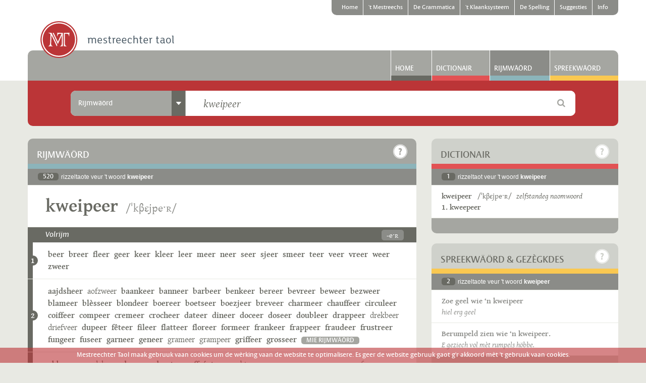

--- FILE ---
content_type: text/html; charset=UTF-8
request_url: https://www.mestreechtertaol.nl/rijmwaord/kweipeer/2/
body_size: 229196
content:
<!DOCTYPE html>
<!--[if lt IE 7]>      <html class="lt-ie10 lt-ie9 lt-ie8 lt-ie7" lang="nl"> <![endif]-->
<!--[if IE 7]>         <html class="lt-ie10 lt-ie9 lt-ie8" lang="nl"> <![endif]-->
<!--[if IE 8]>         <html class="lt-ie10 lt-ie9" lang="nl"> <![endif]-->
<!--[if IE 9]>         <html class="lt-ie10" lang="nl"> <![endif]-->
<!--[if gt IE 9]><!--> <html lang="nl"> <!--<![endif]-->

<head>
  <meta http-equiv="Content-Type" content="text/html; charset=utf-8">
  
  <title>Rijmwäörd - Mestreechter taol</title>
  
      <meta name="description" content="In de website mestreechtertaol.nl zien mie es 63.000 Mestreechse rijmwäörd opgenome. Rijmwäörd weure getoend bij eder opgezeuk woord in 't dictionairgedeilte. In 't rijmgedeilte vaan dees site, kint g'r ouch rechstreeks zeuke nao rijmwäörd. Boete de 'gewoen' Mestreechse wäörd die in d'n dictionair zien opgenome, kint g'r hei ouch zeuke op miervoudsvörm, verkleinwoordvörm, vervoginge of verbuiginge, die neet es apaart trefwoord in d'n dictionair stoon. Beveurbeeld brögke, stievelke, loupentere, oetgehaold of sjiekste." />  
    
    
    <meta name="dcterms.rightsHolder" content="made by ivengi, internet solutions &amp; software development" />
<meta name="viewport" content="width=device-width, initial-scale=1.0, user-scalable=no">

<link rel="shortcut icon" href="/assets/1.0.10/pics/favicon.ico" type="image/x-icon"/>
<link rel="apple-touch-icon" href="/assets/1.0.10/pics/favicon.ico" />

<link rel="stylesheet" href="/assets/1.0.10/css/stylesheet.css" type="text/css" media="screen" />
<link rel="stylesheet" href="/assets/1.0.10/css/printstyle.css" type="text/css" media="print" />
<link rel="stylesheet" href="/assets/1.0.10/js/fancybox/jquery.fancybox.css" type="text/css" media="screen" />

<script type="text/javascript" src="/assets/1.0.10/libraries/jquery/jquery-1.11.1.min.js"></script>
<script type="text/javascript" src="/assets/1.0.10/libraries/modernizr/modernizr.custom.64378.js"></script>

<script>
  
  (function(i,s,o,g,r,a,m){i['GoogleAnalyticsObject']=r;i[r]=i[r]||function(){
    (i[r].q=i[r].q||[]).push(arguments)},i[r].l=1*new Date();a=s.createElement(o),
    m=s.getElementsByTagName(o)[0];a.async=1;a.src=g;m.parentNode.insertBefore(a,m)
  })(window,document,'script','//www.google-analytics.com/analytics.js','ga');

  ga('create', 'UA-56293718-1', 'auto');
  ga('require', 'displayfeatures');
  ga('send', 'pageview');
  
</script>
  
</head>

<body class="bg_light">
  
    <div id="mobile_head" class="js_scrollandhidenav hide_md hide_lg hide_xl" data-hidedirection="top" data-maxmovement="40" data-minoffset="50">
  <div class="container">
    <div class="row">
      <div class="col_12">
        <div class="add_pad_md_x">
          <div class="mt_icon mt_logo_tiny left"></div>
          <div class="right">
            <a href="#my-menu" title="Menu" class="icon-hamburger right"></a>
            <a href="#site" title="Zoeken" class="fa fa-search right js_scrollto"></a>
          </div>
        </div>
      </div>
    </div>
  </div>  
</div>
  
    
  <div style="display: none;">
    <nav id="my-menu" class="hide_lg hide_xl mm-offcanvas">
      <ul>
                              <li>
              
                                                                                        
                                          <a class="brd_gray_dark" target="_self" href="/home" title="Home">Home</a>
              
                            
            </li>
                                                                                              <li>
              
                                                                                                                          
                                          <a class="brd_accent" target="_self" href="/mestreechs" title="'t Mestreechs">'t Mestreechs</a>
              
                              <ul>
                                      
                    <li>
                      
                                                                  <a class="brd_accent" target="_self" href="/mestreechs/historie" title="Historie vaan 't Mestreechs">Historie vaan 't Mestreechs</a>
                      
                                              <ul>
                                                      
                            <li>
                            
                                                                                          <a class="brd_accent" target="_self" href="/mestreechs/historie/ajdste-mestreechs" title="'t Ajdste Mestreechs">'t Ajdste Mestreechs</a>
                            </li>
                                                      
                            <li>
                            
                                                                                          <a class="brd_accent" target="_self" href="/mestreechs/historie/sermoen" title="'t Sermoen euver de Weurd">'t Sermoen euver de Weurd</a>
                            </li>
                                                      
                            <li>
                            
                                                                                          <a class="brd_accent" target="_self" href="/mestreechs/historie/napoleon" title="'t Mestreechs oonder Napeolon">'t Mestreechs oonder Napeolon</a>
                            </li>
                                                  </ul>
                                            
                    </li>
                                      
                    <li>
                      
                                                                  <a class="brd_accent" target="_self" href="/mestreechs/dialek" title="'t Dialek vaan Mestreech">'t Dialek vaan Mestreech</a>
                      
                                              <ul>
                                                      
                            <li>
                            
                                                                                          <a class="brd_accent" target="_self" href="/mestreechs/dialek/taol-dialek" title="De begrippe 'taol' en 'dialek'">De begrippe 'taol' en 'dialek'</a>
                            </li>
                                                      
                            <li>
                            
                                                                                          <a class="brd_accent" target="_self" href="/mestreechs/dialek/trichtlands" title="e Trichtlands dialek">e Trichtlands dialek</a>
                            </li>
                                                      
                            <li>
                            
                                                                                          <a class="brd_accent" target="_self" href="/mestreechs/dialek/variante" title="Variante vaan 't Mestreechs">Variante vaan 't Mestreechs</a>
                            </li>
                                                  </ul>
                                            
                    </li>
                                      
                    <li>
                      
                                                                  <a class="brd_accent" target="_self" href="/mestreechs/prestiesj-vitaoliteit" title="Prestiesj en vitaoliteit">Prestiesj en vitaoliteit</a>
                      
                                              <ul>
                                                      
                            <li>
                            
                                                                                          <a class="brd_accent" target="_self" href="/mestreechs/prestiesj-vitaoliteit/prestiesj" title="'t Prestiesj vaan 't Mestreechs">'t Prestiesj vaan 't Mestreechs</a>
                            </li>
                                                      
                            <li>
                            
                                                                                          <a class="brd_accent" target="_self" href="/mestreechs/prestiesj-vitaoliteit/vitaoliteit" title="De vitaoliteit vaan 't Mestreechs">De vitaoliteit vaan 't Mestreechs</a>
                            </li>
                                                      
                            <li>
                            
                                                                                          <a class="brd_accent" target="_self" href="/mestreechs/prestiesj-vitaoliteit/touwkoms" title="De touwkoms vaan 't Mestreechs">De touwkoms vaan 't Mestreechs</a>
                            </li>
                                                  </ul>
                                            
                    </li>
                                      
                    <li>
                      
                                                                  <a class="brd_accent" target="_self" href="/mestreechs/taolverandering" title="'t Mestreechs verandert">'t Mestreechs verandert</a>
                      
                                              <ul>
                                                      
                            <li>
                            
                                                                                          <a class="brd_accent" target="_self" href="/mestreechs/taolverandering/standaardnederlands" title="Invlood vaan 't Standaardnederlands">Invlood vaan 't Standaardnederlands</a>
                            </li>
                                                      
                            <li>
                            
                                                                                          <a class="brd_accent" target="_self" href="/mestreechs/taolverandering/mestreechs" title="Veranderinge in 't Mestreechs">Veranderinge in 't Mestreechs</a>
                            </li>
                                                      
                            <li>
                            
                                                                                          <a class="brd_accent" target="_self" href="/mestreechs/taolverandering/good-fout" title="Good of fout Mestreechs?">Good of fout Mestreechs?</a>
                            </li>
                                                  </ul>
                                            
                    </li>
                                      
                    <li>
                      
                                                                  <a class="brd_accent" target="_self" href="/mestreechs/etymologie" title="Etymologie">Etymologie</a>
                      
                                            
                    </li>
                                  </ul>
                            
            </li>
                                        <li>
              
                                                                                                                          
                                          <a class="brd_grammar" target="_self" href="/grammatica" title="De Grammatica">De Grammatica</a>
              
                              <ul>
                                      
                    <li>
                      
                                                                  <a class="brd_grammar" target="_self" href="/grammatica/structuur" title="Grammaticaol structuur">Grammaticaol structuur</a>
                      
                                              <ul>
                                                      
                            <li>
                            
                                                                                          <a class="brd_grammar" target="_self" href="/grammatica/structuur/morfeme" title="Morfeme">Morfeme</a>
                            </li>
                                                      
                            <li>
                            
                                                                                          <a class="brd_grammar" target="_self" href="/grammatica/structuur/waord" title="Wäörd">Wäörd</a>
                            </li>
                                                      
                            <li>
                            
                                                                                          <a class="brd_grammar" target="_self" href="/grammatica/structuur/woordgroppe" title="Woordgróppe">Woordgróppe</a>
                            </li>
                                                      
                            <li>
                            
                                                                                          <a class="brd_grammar" target="_self" href="/grammatica/structuur/zinne" title="Zinne">Zinne</a>
                            </li>
                                                  </ul>
                                            
                    </li>
                                      
                    <li>
                      
                                                                  <a class="brd_grammar" target="_self" href="/grammatica/werkwoord" title="Werkwäörd">Werkwäörd</a>
                      
                                              <ul>
                                                      
                            <li>
                            
                                                                                          <a class="brd_grammar" target="_self" href="/grammatica/werkwoord/classificatie" title="Classificatie vaan werkwäörd">Classificatie vaan werkwäörd</a>
                            </li>
                                                      
                            <li>
                            
                                                                                          <a class="brd_grammar" target="_self" href="/grammatica/werkwoord/vervoging" title="Vervoging vaan Mestreechse werkwäörd">Vervoging vaan Mestreechse werkwäörd</a>
                            </li>
                                                      
                            <li>
                            
                                                                                          <a class="brd_grammar" target="_self" href="/grammatica/werkwoord/regelmaoteg" title="Regelmaotege werkwäörd">Regelmaotege werkwäörd</a>
                            </li>
                                                      
                            <li>
                            
                                                                                          <a class="brd_grammar" target="_self" href="/grammatica/werkwoord/oonregelmaoteg" title="Oonregelmaotege werkwäörd">Oonregelmaotege werkwäörd</a>
                            </li>
                                                  </ul>
                                            
                    </li>
                                      
                    <li>
                      
                                                                  <a class="brd_grammar" target="_self" href="/grammatica/zelfstandeg-naomwoord" title="Zelfstandege naomwäörd">Zelfstandege naomwäörd</a>
                      
                                              <ul>
                                                      
                            <li>
                            
                                                                                          <a class="brd_grammar" target="_self" href="/grammatica/zelfstandeg-naomwoord/genus" title="Genus of Geslach">Genus of Geslach</a>
                            </li>
                                                      
                            <li>
                            
                                                                                          <a class="brd_grammar" target="_self" href="/grammatica/zelfstandeg-naomwoord/miervoud" title="Miervoudsvörm">Miervoudsvörm</a>
                            </li>
                                                      
                            <li>
                            
                                                                                          <a class="brd_grammar" target="_self" href="/grammatica/zelfstandeg-naomwoord/verkleinwoord" title="Verkleinwoordvörm">Verkleinwoordvörm</a>
                            </li>
                                                      
                            <li>
                            
                                                                                          <a class="brd_grammar" target="_self" href="/grammatica/zelfstandeg-naomwoord/genitief" title="Genitief">Genitief</a>
                            </li>
                                                  </ul>
                                            
                    </li>
                                      
                    <li>
                      
                                                                  <a class="brd_grammar" target="_self" href="/grammatica/lidwoord" title="Lidwäörd">Lidwäörd</a>
                      
                                              <ul>
                                                      
                            <li>
                            
                                                                                          <a class="brd_grammar" target="_self" href="/grammatica/lidwoord/oonbepaold" title="Oonbepaolde lidwäörd">Oonbepaolde lidwäörd</a>
                            </li>
                                                      
                            <li>
                            
                                                                                          <a class="brd_grammar" target="_self" href="/grammatica/lidwoord/bepaold" title="Bepaolde lidwäörd">Bepaolde lidwäörd</a>
                            </li>
                                                  </ul>
                                            
                    </li>
                                      
                    <li>
                      
                                                                  <a class="brd_grammar" target="_self" href="/grammatica/bijvooglek-naomwoord" title="Bijvoogleke naomwäörd">Bijvoogleke naomwäörd</a>
                      
                                              <ul>
                                                      
                            <li>
                            
                                                                                          <a class="brd_grammar" target="_self" href="/grammatica/bijvooglek-naomwoord/gebruuk" title="Gebruuk vaan bijvoogleke naomwäörd">Gebruuk vaan bijvoogleke naomwäörd</a>
                            </li>
                                                      
                            <li>
                            
                                                                                          <a class="brd_grammar" target="_self" href="/grammatica/bijvooglek-naomwoord/vorm" title="Vörm vaan bijvoogleke naomwäörd">Vörm vaan bijvoogleke naomwäörd</a>
                            </li>
                                                      
                            <li>
                            
                                                                                          <a class="brd_grammar" target="_self" href="/grammatica/bijvooglek-naomwoord/stoettoen-sleiptoen" title="Stoettoen en sleiptoen">Stoettoen en sleiptoen</a>
                            </li>
                                                      
                            <li>
                            
                                                                                          <a class="brd_grammar" target="_self" href="/grammatica/bijvooglek-naomwoord/tosse-n" title="De tösse -n">De tösse -n</a>
                            </li>
                                                      
                            <li>
                            
                                                                                          <a class="brd_grammar" target="_self" href="/grammatica/bijvooglek-naomwoord/trappe-vaan-vergelieking" title="Trappe vaan vergelieking">Trappe vaan vergelieking</a>
                            </li>
                                                  </ul>
                                            
                    </li>
                                      
                    <li>
                      
                                                                  <a class="brd_grammar" target="_self" href="/grammatica/bijwoord" title="Bijwäörd">Bijwäörd</a>
                      
                                              <ul>
                                                      
                            <li>
                            
                                                                                          <a class="brd_grammar" target="_self" href="/grammatica/bijwoord/gebruuk" title="Gebruuk vaan bijwäörd">Gebruuk vaan bijwäörd</a>
                            </li>
                                                      
                            <li>
                            
                                                                                          <a class="brd_grammar" target="_self" href="/grammatica/bijwoord/vorm-beteikenis" title="Vörm en beteikenis vaan bijwäörd">Vörm en beteikenis vaan bijwäörd</a>
                            </li>
                                                      
                            <li>
                            
                                                                                          <a class="brd_grammar" target="_self" href="/grammatica/bijwoord/er-equivalente" title="Mestreechse equivalente vaan 'er'">Mestreechse equivalente vaan 'er'</a>
                            </li>
                                                  </ul>
                                            
                    </li>
                                      
                    <li>
                      
                                                                  <a class="brd_grammar" target="_self" href="/grammatica/veurnaomwoord" title="Veurnaomwäörd">Veurnaomwäörd</a>
                      
                                              <ul>
                                                      
                            <li>
                            
                                                                                          <a class="brd_grammar" target="_self" href="/grammatica/veurnaomwoord/persoenlek" title="Persoenleke veurnaomwäörd">Persoenleke veurnaomwäörd</a>
                            </li>
                                                      
                            <li>
                            
                                                                                          <a class="brd_grammar" target="_self" href="/grammatica/veurnaomwoord/wederkierend" title="Wederkierende veurnaomwäörd">Wederkierende veurnaomwäörd</a>
                            </li>
                                                      
                            <li>
                            
                                                                                          <a class="brd_grammar" target="_self" href="/grammatica/veurnaomwoord/wederkiereg" title="Wederkierege veurnaomwäörd">Wederkierege veurnaomwäörd</a>
                            </li>
                                                      
                            <li>
                            
                                                                                          <a class="brd_grammar" target="_self" href="/grammatica/veurnaomwoord/bezittelek" title="Bezitteleke veurnaomwäörd">Bezitteleke veurnaomwäörd</a>
                            </li>
                                                      
                            <li>
                            
                                                                                          <a class="brd_grammar" target="_self" href="/grammatica/veurnaomwoord/aonwijzend" title="Aonwijzende veurnaomwäörd">Aonwijzende veurnaomwäörd</a>
                            </li>
                                                      
                            <li>
                            
                                                                                          <a class="brd_grammar" target="_self" href="/grammatica/veurnaomwoord/betrekkelek" title="Betrèkkeleke veurnaomwäörd">Betrèkkeleke veurnaomwäörd</a>
                            </li>
                                                      
                            <li>
                            
                                                                                          <a class="brd_grammar" target="_self" href="/grammatica/veurnaomwoord/vraogend" title="Vraogende veurnaomwäörd">Vraogende veurnaomwäörd</a>
                            </li>
                                                      
                            <li>
                            
                                                                                          <a class="brd_grammar" target="_self" href="/grammatica/veurnaomwoord/oonbepaold" title="Oonbepaolde veurnaomwäörd">Oonbepaolde veurnaomwäörd</a>
                            </li>
                                                  </ul>
                                            
                    </li>
                                      
                    <li>
                      
                                                                  <a class="brd_grammar" target="_self" href="/grammatica/veurzetsel" title="Veurzètsels">Veurzètsels</a>
                      
                                            
                    </li>
                                      
                    <li>
                      
                                                                  <a class="brd_grammar" target="_self" href="/grammatica/voogwoord" title="Voogwäörd">Voogwäörd</a>
                      
                                            
                    </li>
                                      
                    <li>
                      
                                                                  <a class="brd_grammar" target="_self" href="/grammatica/telwoord" title="Tèlwäörd">Tèlwäörd</a>
                      
                                              <ul>
                                                      
                            <li>
                            
                                                                                          <a class="brd_grammar" target="_self" href="/grammatica/telwoord/hooftelwoord" title="Hooftèlwäörd">Hooftèlwäörd</a>
                            </li>
                                                      
                            <li>
                            
                                                                                          <a class="brd_grammar" target="_self" href="/grammatica/telwoord/rangtelwoord" title="Rangtèlwäörd">Rangtèlwäörd</a>
                            </li>
                                                  </ul>
                                            
                    </li>
                                      
                    <li>
                      
                                                                  <a class="brd_grammar" target="_self" href="/grammatica/tossewerpsel" title="Tössewerpsels">Tössewerpsels</a>
                      
                                            
                    </li>
                                      
                    <li>
                      
                                                                  <a class="brd_grammar" target="_self" href="/grammatica/appendix" title="Appendix">Appendix</a>
                      
                                            
                    </li>
                                      
                    <li>
                      
                                                                  <a class="brd_grammar" target="_self" href="/grammatica/bibliografie" title="Bibliografie">Bibliografie</a>
                      
                                            
                    </li>
                                  </ul>
                            
            </li>
                                        <li>
              
                                                                                                                          
                                          <a class="brd_phonology" target="_self" href="/klaanksysteem" title="'t Klaanksysteem">'t Klaanksysteem</a>
              
                              <ul>
                                      
                    <li>
                      
                                                                  <a class="brd_phonology" target="_self" href="/klaanksysteem/klinkers" title="De Mestreechse klinkers">De Mestreechse klinkers</a>
                      
                                              <ul>
                                                      
                            <li>
                            
                                                                                          <a class="brd_phonology" target="_self" href="/klaanksysteem/klinkers/kort" title="Korte klinkers">Korte klinkers</a>
                            </li>
                                                      
                            <li>
                            
                                                                                          <a class="brd_phonology" target="_self" href="/klaanksysteem/klinkers/laank" title="Lang klinkers">Lang klinkers</a>
                            </li>
                                                      
                            <li>
                            
                                                                                          <a class="brd_phonology" target="_self" href="/klaanksysteem/klinkers/schwa" title="De Schwa-klinker">De Schwa-klinker</a>
                            </li>
                                                      
                            <li>
                            
                                                                                          <a class="brd_phonology" target="_self" href="/klaanksysteem/klinkers/samevatting" title="Samevatting">Samevatting</a>
                            </li>
                                                  </ul>
                                            
                    </li>
                                      
                    <li>
                      
                                                                  <a class="brd_phonology" target="_self" href="/klaanksysteem/twieklaanke-glijklaanke" title="Twieklaanke en glijklaanke">Twieklaanke en glijklaanke</a>
                      
                                              <ul>
                                                      
                            <li>
                            
                                                                                          <a class="brd_phonology" target="_self" href="/klaanksysteem/twieklaanke-glijklaanke/besjrijving" title="Besjrijving vaan de twieklaanke">Besjrijving vaan de twieklaanke</a>
                            </li>
                                                      
                            <li>
                            
                                                                                          <a class="brd_phonology" target="_self" href="/klaanksysteem/twieklaanke-glijklaanke/klinker-j" title="Klinker + j">Klinker + j</a>
                            </li>
                                                      
                            <li>
                            
                                                                                          <a class="brd_phonology" target="_self" href="/klaanksysteem/twieklaanke-glijklaanke/klinker-w" title="Klinker + w">Klinker + w</a>
                            </li>
                                                      
                            <li>
                            
                                                                                          <a class="brd_phonology" target="_self" href="/klaanksysteem/twieklaanke-glijklaanke/samevatting" title="Samevatting">Samevatting</a>
                            </li>
                                                  </ul>
                                            
                    </li>
                                      
                    <li>
                      
                                                                  <a class="brd_phonology" target="_self" href="/klaanksysteem/medeklinkers" title="De Mestreechse medeklinkers">De Mestreechse medeklinkers</a>
                      
                                              <ul>
                                                      
                            <li>
                            
                                                                                          <a class="brd_phonology" target="_self" href="/klaanksysteem/medeklinkers/besjrijving" title="Besjrijving vaan de medeklinkers">Besjrijving vaan de medeklinkers</a>
                            </li>
                                                      
                            <li>
                            
                                                                                          <a class="brd_phonology" target="_self" href="/klaanksysteem/medeklinkers/samevatting" title="Samevatting">Samevatting</a>
                            </li>
                                                  </ul>
                                            
                    </li>
                                      
                    <li>
                      
                                                                  <a class="brd_phonology" target="_self" href="/klaanksysteem/klaanksysteem" title="'t Mestreechs klaanksysteem">'t Mestreechs klaanksysteem</a>
                      
                                              <ul>
                                                      
                            <li>
                            
                                                                                          <a class="brd_phonology" target="_self" href="/klaanksysteem/klaanksysteem/systematiek" title="Systematiek">Systematiek</a>
                            </li>
                                                      
                            <li>
                            
                                                                                          <a class="brd_phonology" target="_self" href="/klaanksysteem/klaanksysteem/assimilatie" title="Assimilatie">Assimilatie</a>
                            </li>
                                                      
                            <li>
                            
                                                                                          <a class="brd_phonology" target="_self" href="/klaanksysteem/klaanksysteem/elisie" title="Elisie">Elisie</a>
                            </li>
                                                      
                            <li>
                            
                                                                                          <a class="brd_phonology" target="_self" href="/klaanksysteem/klaanksysteem/insertie" title="Insertie">Insertie</a>
                            </li>
                                                      
                            <li>
                            
                                                                                          <a class="brd_phonology" target="_self" href="/klaanksysteem/klaanksysteem/kinmerke" title="Nog mie kinmerke">Nog mie kinmerke</a>
                            </li>
                                                      
                            <li>
                            
                                                                                          <a class="brd_phonology" target="_self" href="/klaanksysteem/klaanksysteem/klaankversjelle" title="Klaankversjèlle tösse wäörd">Klaankversjèlle tösse wäörd</a>
                            </li>
                                                  </ul>
                                            
                    </li>
                                      
                    <li>
                      
                                                                  <a class="brd_phonology" target="_self" href="/klaanksysteem/stoettoen-sleiptoen" title="Stoettoen en sleiptoen">Stoettoen en sleiptoen</a>
                      
                                            
                    </li>
                                      
                    <li>
                      
                                                                  <a class="brd_phonology" target="_self" href="/klaanksysteem/klemtoen-umlaut" title="Klemtoen en umlaut">Klemtoen en umlaut</a>
                      
                                            
                    </li>
                                  </ul>
                            
            </li>
                                        <li>
              
                                                                                                                          
                                          <a class="brd_dictionair" target="_self" href="/spelling" title="De Spelling">De Spelling</a>
              
                              <ul>
                                      
                    <li>
                      
                                                                  <a class="brd_dictionair" target="_self" href="/spelling/ideaol-spelling" title="Wat is 'n ideaol spelling?">Wat is 'n ideaol spelling?</a>
                      
                                            
                    </li>
                                      
                    <li>
                      
                                                                  <a class="brd_dictionair" target="_self" href="/spelling/veldeke-spelling" title="De Veldeke-spelling">De Veldeke-spelling</a>
                      
                                            
                    </li>
                                      
                    <li>
                      
                                                                  <a class="brd_dictionair" target="_self" href="/spelling/de-spelling-vaan-t-mestreechs" title="De spelling vaan 't Mestreechs">De spelling vaan 't Mestreechs</a>
                      
                                            
                    </li>
                                      
                    <li>
                      
                                                                  <a class="brd_dictionair" target="_self" href="/spelling/samevatting" title="Samevatting">Samevatting</a>
                      
                                              <ul>
                                                      
                            <li>
                            
                                                                                          <a class="brd_dictionair" target="_self" href="/spelling/samevatting/aonslete-bij-t-nederlands" title="Aonslete bij 't Nederlands">Aonslete bij 't Nederlands</a>
                            </li>
                                                      
                            <li>
                            
                                                                                          <a class="brd_dictionair" target="_self" href="/spelling/samevatting/spellingssymbole-in-t-mestreechs" title="Spellingssymbole in 't Mestreechs">Spellingssymbole in 't Mestreechs</a>
                            </li>
                                                      
                            <li>
                            
                                                                                          <a class="brd_dictionair" target="_self" href="/spelling/samevatting/waord-oet-n-vreem-taol" title="Wäörd oet 'n vreem taol">Wäörd oet 'n vreem taol</a>
                            </li>
                                                  </ul>
                                            
                    </li>
                                      
                    <li>
                      
                                                                  <a class="brd_dictionair" target="_self" href="/spelling/spellingsgids" title="Spellingsgids veur 't Mestreechs">Spellingsgids veur 't Mestreechs</a>
                      
                                            
                    </li>
                                  </ul>
                            
            </li>
                                        <li>
              
                                                                                                                          
                                          <a class="brd_dictionair" target="_self" href="/suggesties" title="Suggesties">Suggesties</a>
              
                              <ul>
                                      
                    <li>
                      
                                                                  <a class="brd_dictionair" target="_self" href="/suggesties/formuleer" title="Suggestieformuleer">Suggestieformuleer</a>
                      
                                            
                    </li>
                                  </ul>
                            
            </li>
                                        <li>
              
                                                                                                                          
                                          <a class="brd_dictionair" target="_self" href="/info" title="Info">Info</a>
              
                              <ul>
                                      
                    <li>
                      
                                                                  <a class="brd_dictionair" target="_self" href="/info/projek" title="Projek">Projek</a>
                      
                                            
                    </li>
                                      
                    <li>
                      
                                                                  <a class="brd_dictionair" target="_self" href="/info/redactie" title="Redactie">Redactie</a>
                      
                                            
                    </li>
                                      
                    <li>
                      
                                                                  <a class="brd_dictionair" target="_self" href="/info/kontak" title="Kontak">Kontak</a>
                      
                                            
                    </li>
                                      
                    <li>
                      
                                                                  <a class="brd_dictionair" target="_self" href="/info/volg-us" title="Volg us">Volg us</a>
                      
                                              <ul>
                                                      
                            <li>
                            
                                                                                          <a class="brd_dictionair" target="_self" href="/info/volg-us/gezet" title="Gezèt">Gezèt</a>
                            </li>
                                                      
                            <li>
                            
                                                                                                                                                        <a class="brd_dictionair" target="_blank" href="http://facebook.com/mestreechtertaol" title="Facebook">Facebook</a>
                            </li>
                                                      
                            <li>
                            
                                                                                                                                                        <a class="brd_dictionair" target="_blank" href="http://twitter.com/dictionair" title="Twitter">Twitter</a>
                            </li>
                                                      
                            <li>
                            
                                                                                                                                                        <a class="brd_dictionair" target="_blank" href="http://vimeo.com/mestreechtertaol/" title="Vimeo">Vimeo</a>
                            </li>
                                                  </ul>
                                            
                    </li>
                                      
                    <li>
                      
                                                                  <a class="brd_dictionair" target="_self" href="/info/suggesties" title="Suggesties">Suggesties</a>
                      
                                            
                    </li>
                                      
                    <li>
                      
                                                                  <a class="brd_dictionair" target="_self" href="/info/nui-waord" title="Nui wäörd">Nui wäörd</a>
                      
                                            
                    </li>
                                  </ul>
                            
            </li>
                        </ul>    
    </nav>
  </div>

  
  <div id="site">
    <div class="scrollthis">
    
            <div class="bg_white">
  <div class="container">
    
        
  
  <div class="row hide_xs hide_sm hide_md">
    <div class="col_12 height_30">
      <nav id="topnav">
        <ul>
                                    <li class=" first">
                <a href="/home" title="Home">Home</a>
              </li>
                                                                                                                  <li class="">
                <a href="/mestreechs" title="'t Mestreechs">'t Mestreechs</a>
              </li>
                                                <li class="">
                <a href="/grammatica" title="De Grammatica">De Grammatica</a>
              </li>
                                                <li class="">
                <a href="/klaanksysteem" title="'t Klaanksysteem">'t Klaanksysteem</a>
              </li>
                                                <li class="">
                <a href="/spelling" title="De Spelling">De Spelling</a>
              </li>
                                                <li class="">
                <a href="/suggesties" title="Suggesties">Suggesties</a>
              </li>
                                                <li class=" last rem_brd_r">
                <a href="/info" title="Info">Info</a>
              </li>
                              </ul>
      </nav>
    </div>
  </div>

      
    <div class="row">
      <div class="col_12 logo_container">
        <a href="/home" title="Mestreechter Taol" class="logo mt_icon mt_logo relative layer_10"></a>
        <a href="#my-menu" class="mobilenav_trigger hide show_xs show_sm show_md icon-hamburger right"></a>
      </div>
    </div>

    <div class="row">
      <div class="col_12">
      
                    
        <div id="mainnav" class="bg_gray add_brd_radius_md_t">
      <ul class="hide_xs hide_sm">            
                              
                                                  

                        
            <li class="hide_xs hide_sm">
              <a class="brd_gray_dark relative ie7_inline" href="/home" title="Home">Home</a>
            </li>
                                        
                                                     
                            
                        
            <li class="hide_xs hide_sm">
              <a class="brd_dictionair relative ie7_inline" href="https://www.mestreechtertaol.nl/dictionair/mst/kweipeer/" title="Dictionair">Dictionair</a>
            </li>
                                        
                                                   
                            
                        
            <li class="active hide_xs hide_sm">
              <a class="brd_rhyme relative ie7_inline" href="https://www.mestreechtertaol.nl/rijmwaord/kweipeer/" title="Rijmwäörd">Rijmwäörd</a>
            </li>
                                        
                                                                             
            <li class="hide_xs hide_sm">
              <a class="add_brd_radius_md_tr brd_saying relative ie7_inline" href="https://www.mestreechtertaol.nl/spreekwaord/mst/kweipeer/" title="Spreekwäörd">Spreekwäörd</a>
            </li>
                                                                                                                                    </ul>
    </div>
    

        
      </div>
    </div> 
     
  </div>
</div>
      
      <div class="container footer_padding">
      
        <div class="row add_marg_xl_b relative layer_30">
  <div class="col_12">
    
    <div class="search_color_container bg_brand add_pad_lg_y override_pad_xs_sm override_pad_sm_sm add_brd_radius_md_b">
      <div class="row">
        <div class="col_1"></div>
        <div class="col_10">
          
          <div class="row">
            <div id="searchbox">
              
              <div class="row">
                <div class="col_12">
                  <div class="bg_white add_brd_radius_md clearfix">
                    <div class="row">
                      <form class="js_searchform" action="https://www.mestreechtertaol.nl/api/search/" method="post">
                        <div class="search_container">
                          <div class="col_xs_2 col_md_3 col_lg_4 col_xl_3 add_brd_radius_md_l">
                            <div class="bg_gray add_brd_radius_md_l ie7_inline">
                              
                              <div class="dropdown js_dropdown">
                                
                                <div class="row label pointer">
                                  <div class="hide_xs hide_sm col_md_9 col_lg_10 overflow_hidden">
                                    <div class="label_text add_pad_md_x override_pad_md_sm_x">Nederlands-Mestreechs</div>
                                  </div>
                                  
                                  <div class="col_xs_12 col_md_3 col_lg_2 overflow_hidden label_icon rem_bg rem_pad_l">
                                    <div class="bg_gray_dark hide_xs hide_sm full_width align_center">
                                      <span class="icon-arrow-down"></span>
                                    </div>
                                    
                                    <div class="bg_gray_dark add_brd_radius_md_l hide show_xs show_sm full_width align_center">
                                      <span class="icon-arrow-down txt_white"></span>
                                    </div>
                                  </div>
                                </div>

                                <div class="content add_brd_radius_md_l" style="display: none;">
                                                                      <div class="dropdown_row ">
                                      <input class="hide" data-placeholder="Völ e Mestreechs woord in" data-type="boolean" id="type_dictionary" type="radio" name="type" value="dictionary"  />
                                      <label class="pointer" for="type_dictionary">Mestreechs-Nederlands</label>
                                    </div>
                                                                      <div class="dropdown_row ">
                                      <input class="hide" data-placeholder="Völ e Nederlands woord in" data-type="boolean" id="type_translation" type="radio" name="type" value="translation"  />
                                      <label class="pointer" for="type_translation">Nederlands-Mestreechs</label>
                                    </div>
                                                                      <div class="dropdown_row active">
                                      <input class="hide" data-placeholder="Völ e Mestreechs woord in" data-type="boolean" id="type_rhyme" type="radio" name="type" value="rhyme" checked="checked" />
                                      <label class="pointer" for="type_rhyme">Rijmw&auml;&ouml;rd</label>
                                    </div>
                                                                      <div class="dropdown_row ">
                                      <input class="hide" data-placeholder="Völ e Mestreechs woord in" data-type="boolean" id="type_saying" type="radio" name="type" value="saying"  />
                                      <label class="pointer" for="type_saying">Spreekw&auml;&ouml;rd</label>
                                    </div>
                                                                  </div>
                              </div>
                              
                            </div>
                          </div>
                        
                        
                          <div class="col_xs_8 col_lg_7 col_xl_8 no_gutter">
                            <div class="bg_white input_container relative">
                              <div class="search_category hide show_xs show_sm js_label_mirror"></div>
                              <input class="search_query override_pad_xs_null override_pad_sm_null js_search_query" type="text" name="query" value="kweipeer" data-placeholder=""  data-no-result="Gein rizzeltaote gevoonde"/>
                            </div>
                          </div>
                        
                          <div class="col_xs_2 col_md_1 search_icon_container override_pad_xs_null_r override_pad_sm_null_r">
                            <div class="search_icon bg_white add_brd_radius_md_r align_center txt_gray">
                              <i class="fa fa-search pointer js_search_icon"></i>
                            </div>
                          </div>
                          
                        </div>
                      </form>      
                    </div>
                  </div>
                </div>
              </div>
              
              
            </div>
          </div>
          
        </div>
        <div class="col_1"></div>
      </div>
    </div>
    
  </div>
</div>
        
                        
                  <div class="row"> 
            <div class="col_xs_12 col_md_8">
              <div class="row">
                <div class="col_12 add_marg_lg_b">
  <div class="row block_header ">

    <div class="col_12">
      <div class="title txt_white bg_gray add_brd_radius_md_t">
        <a href="https://www.mestreechtertaol.nl/rijmwaord/" title="Oetl&egrave;gk " class="icon-question"></a>
        Rijmw&auml;&ouml;rd
      </div>
    </div>
    
    <div class="col_12">
      <div class="bg_rhyme height_10"></div>
    </div>
    
    <div class="col_12">
      <div class="block_subheader bg_gray_medium add_brd_xs_b brd_light">
        <div class="bubble">520</div> rizzeltaote veur 't woord <strong>kweipeer</strong>
      </div>
    </div>
    
    
    
  </div>  
  
  <div class="row">
    <div class="col_12">
      <div class="bg_white">
       
        <div class="rhyme_header clearfix">
          <h1 class="left">kweipeer</h1>
                      <h2 class="ipa_text txt_gray_medium">/ˈkβɛjpeˑʀ/</h2>
                  </div>
        
        <div class="row"> 
          <div class="rhyme_content col_12 add_brd_xs_t brd_light">
            
                                                            
                          
                            
                                                                                                          
              <div class="row">
                <div class="col_12">
                  <div class="rhyme_block_header bg_gray_dark">
                    <span class="italic hide_xs">Volrijm</span>
                    <span class="italic hide show_xs">Volrijm</span>
                    <span class="bubble bg_gray_medium right ">
                      <span class="ipa_text">-eˑʀ</span>
                    </span>
                  </div>
                </div>
              </div>
              
              <div class="row">
                <div class="col_12">
                  <table class="rhyme_table dark">
                                          <tr>
                        <td class="counter_cell">
                          <span class="aligner">
                            <span class="counter">1</span>
                          </span>
                        </td>
                        <td class="content_cell">
                          <div class="content">
                                                                                                                        
                    <strong><a href="https://www.mestreechtertaol.nl/rijmwaord/beer/2/" title="beer">beer</a></strong>
                              
                                                                                            
                    <strong><a href="https://www.mestreechtertaol.nl/rijmwaord/breer/2/" title="breer">breer</a></strong>
                              
                                                                                            
                    <strong><a href="https://www.mestreechtertaol.nl/rijmwaord/fleer/2/" title="fleer">fleer</a></strong>
                              
                                                                                            
                    <strong><a href="https://www.mestreechtertaol.nl/rijmwaord/geer/2/" title="geer">geer</a></strong>
                              
                                                                                            
                    <strong><a href="https://www.mestreechtertaol.nl/rijmwaord/keer/2/" title="keer">keer</a></strong>
                              
                                                                                            
                    <strong><a href="https://www.mestreechtertaol.nl/rijmwaord/kleer/2/" title="kleer">kleer</a></strong>
                              
                                                                                            
                    <strong><a href="https://www.mestreechtertaol.nl/rijmwaord/leer/2/" title="leer">leer</a></strong>
                              
                                                                                            
                    <strong><a href="https://www.mestreechtertaol.nl/rijmwaord/meer/2/" title="meer">meer</a></strong>
                              
                                                                                            
                    <strong><a href="https://www.mestreechtertaol.nl/rijmwaord/neer/2/" title="neer">neer</a></strong>
                              
                                                                                            
                    <strong><a href="https://www.mestreechtertaol.nl/rijmwaord/seer/2/" title="seer">seer</a></strong>
                              
                                                                                            
                    <strong><a href="https://www.mestreechtertaol.nl/rijmwaord/sjeer/2/" title="sjeer">sjeer</a></strong>
                              
                                                                                            
                    <strong><a href="https://www.mestreechtertaol.nl/rijmwaord/smeer/2/" title="smeer">smeer</a></strong>
                              
                                                                                            
                    <strong><a href="https://www.mestreechtertaol.nl/rijmwaord/teer/2/" title="teer">teer</a></strong>
                              
                                                                                            
                    <strong><a href="https://www.mestreechtertaol.nl/rijmwaord/veer/2/" title="veer">veer</a></strong>
                              
                                                                                            
                    <strong><a href="https://www.mestreechtertaol.nl/rijmwaord/vreer/2/" title="vreer">vreer</a></strong>
                              
                                                                                            
                    <strong><a href="https://www.mestreechtertaol.nl/rijmwaord/weer/2/" title="weer">weer</a></strong>
                              
                                                                                            
                    <strong><a href="https://www.mestreechtertaol.nl/rijmwaord/zweer/2/" title="zweer">zweer</a></strong>
                              
                                                        
                                                      </div>
                        </td>
                      </tr>
                                          <tr>
                        <td class="counter_cell">
                          <span class="aligner">
                            <span class="counter">2</span>
                          </span>
                        </td>
                        <td class="content_cell">
                          <div class="content">
                                                                                                                        
                    <strong><a href="https://www.mestreechtertaol.nl/rijmwaord/aajdsheer/2/" title="aajdsheer">aajdsheer</a></strong>
                              
                                                                                            
                    <a href="https://www.mestreechtertaol.nl/rijmwaord/aofzweer/2/" title="aofzweer">aofzweer</a>
                              
                                                                                            
                    <strong><a href="https://www.mestreechtertaol.nl/rijmwaord/baankeer/2/" title="baankeer">baankeer</a></strong>
                              
                                                                                            
                    <strong><a href="https://www.mestreechtertaol.nl/rijmwaord/banneer/2/" title="banneer">banneer</a></strong>
                              
                                                                                            
                    <strong><a href="https://www.mestreechtertaol.nl/rijmwaord/barbeer/2/" title="barbeer">barbeer</a></strong>
                              
                                                                                            
                    <strong><a href="https://www.mestreechtertaol.nl/rijmwaord/benkeer/2/" title="benkeer">benkeer</a></strong>
                              
                                                                                            
                    <strong><a href="https://www.mestreechtertaol.nl/rijmwaord/bereer/2/" title="bereer">bereer</a></strong>
                              
                                                                                            
                    <strong><a href="https://www.mestreechtertaol.nl/rijmwaord/bevreer/2/" title="bevreer">bevreer</a></strong>
                              
                                                                                            
                    <strong><a href="https://www.mestreechtertaol.nl/rijmwaord/beweer/2/" title="beweer">beweer</a></strong>
                              
                                                                                            
                    <strong><a href="https://www.mestreechtertaol.nl/rijmwaord/bezweer/2/" title="bezweer">bezweer</a></strong>
                              
                                                                                            
                    <strong><a href="https://www.mestreechtertaol.nl/rijmwaord/blameer/2/" title="blameer">blameer</a></strong>
                              
                                                                                            
                    <strong><a href="https://www.mestreechtertaol.nl/rijmwaord/blèsseer/2/" title="blèsseer">blèsseer</a></strong>
                              
                                                                                            
                    <strong><a href="https://www.mestreechtertaol.nl/rijmwaord/blondeer/2/" title="blondeer">blondeer</a></strong>
                              
                                                                                            
                    <strong><a href="https://www.mestreechtertaol.nl/rijmwaord/boereer/2/" title="boereer">boereer</a></strong>
                              
                                                                                            
                    <strong><a href="https://www.mestreechtertaol.nl/rijmwaord/boetseer/2/" title="boetseer">boetseer</a></strong>
                              
                                                                                            
                    <strong><a href="https://www.mestreechtertaol.nl/rijmwaord/boezjeer/2/" title="boezjeer">boezjeer</a></strong>
                              
                                                                                            
                    <strong><a href="https://www.mestreechtertaol.nl/rijmwaord/breveer/2/" title="breveer">breveer</a></strong>
                              
                                                                                            
                    <strong><a href="https://www.mestreechtertaol.nl/rijmwaord/charmeer/2/" title="charmeer">charmeer</a></strong>
                              
                                                                                            
                    <strong><a href="https://www.mestreechtertaol.nl/rijmwaord/chauffeer/2/" title="chauffeer">chauffeer</a></strong>
                              
                                                                                            
                    <strong><a href="https://www.mestreechtertaol.nl/rijmwaord/circuleer/2/" title="circuleer">circuleer</a></strong>
                              
                                                                                            
                    <strong><a href="https://www.mestreechtertaol.nl/rijmwaord/coiffeer/2/" title="coiffeer">coiffeer</a></strong>
                              
                                                                                            
                    <strong><a href="https://www.mestreechtertaol.nl/rijmwaord/compeer/2/" title="compeer">compeer</a></strong>
                              
                                                                                            
                    <strong><a href="https://www.mestreechtertaol.nl/rijmwaord/cremeer/2/" title="cremeer">cremeer</a></strong>
                              
                                                                                            
                    <strong><a href="https://www.mestreechtertaol.nl/rijmwaord/crocheer/2/" title="crocheer">crocheer</a></strong>
                              
                                                                                            
                    <strong><a href="https://www.mestreechtertaol.nl/rijmwaord/dateer/2/" title="dateer">dateer</a></strong>
                              
                                                                                            
                    <strong><a href="https://www.mestreechtertaol.nl/rijmwaord/dineer/2/" title="dineer">dineer</a></strong>
                              
                                                                                            
                    <strong><a href="https://www.mestreechtertaol.nl/rijmwaord/doceer/2/" title="doceer">doceer</a></strong>
                              
                                                                                            
                    <strong><a href="https://www.mestreechtertaol.nl/rijmwaord/doseer/2/" title="doseer">doseer</a></strong>
                              
                                                                                            
                    <strong><a href="https://www.mestreechtertaol.nl/rijmwaord/doubleer/2/" title="doubleer">doubleer</a></strong>
                              
                                                                                            
                    <strong><a href="https://www.mestreechtertaol.nl/rijmwaord/drappeer/2/" title="drappeer">drappeer</a></strong>
                              
                                                                                            
                    <a href="https://www.mestreechtertaol.nl/rijmwaord/drekbeer/2/" title="drekbeer">drekbeer</a>
                              
                                                                                            
                    <a href="https://www.mestreechtertaol.nl/rijmwaord/driefveer/2/" title="driefveer">driefveer</a>
                              
                                                                                            
                    <strong><a href="https://www.mestreechtertaol.nl/rijmwaord/dupeer/2/" title="dupeer">dupeer</a></strong>
                              
                                                                                            
                    <strong><a href="https://www.mestreechtertaol.nl/rijmwaord/fêteer/2/" title="fêteer">fêteer</a></strong>
                              
                                                                                            
                    <strong><a href="https://www.mestreechtertaol.nl/rijmwaord/fileer/2/" title="fileer">fileer</a></strong>
                              
                                                                                            
                    <strong><a href="https://www.mestreechtertaol.nl/rijmwaord/flatteer/2/" title="flatteer">flatteer</a></strong>
                              
                                                                                            
                    <strong><a href="https://www.mestreechtertaol.nl/rijmwaord/floreer/2/" title="floreer">floreer</a></strong>
                              
                                                                                            
                    <strong><a href="https://www.mestreechtertaol.nl/rijmwaord/formeer/2/" title="formeer">formeer</a></strong>
                              
                                                                                            
                    <strong><a href="https://www.mestreechtertaol.nl/rijmwaord/frankeer/2/" title="frankeer">frankeer</a></strong>
                              
                                                                                            
                    <strong><a href="https://www.mestreechtertaol.nl/rijmwaord/frappeer/2/" title="frappeer">frappeer</a></strong>
                              
                                                                                            
                    <strong><a href="https://www.mestreechtertaol.nl/rijmwaord/fraudeer/2/" title="fraudeer">fraudeer</a></strong>
                              
                                                                                            
                    <strong><a href="https://www.mestreechtertaol.nl/rijmwaord/frustreer/2/" title="frustreer">frustreer</a></strong>
                              
                                                                                            
                    <strong><a href="https://www.mestreechtertaol.nl/rijmwaord/fungeer/2/" title="fungeer">fungeer</a></strong>
                              
                                                                                            
                    <strong><a href="https://www.mestreechtertaol.nl/rijmwaord/fuseer/2/" title="fuseer">fuseer</a></strong>
                              
                                                                                            
                    <strong><a href="https://www.mestreechtertaol.nl/rijmwaord/garneer/2/" title="garneer">garneer</a></strong>
                              
                                                                                            
                    <strong><a href="https://www.mestreechtertaol.nl/rijmwaord/geneer/2/" title="geneer">geneer</a></strong>
                              
                                                                                            
                    <a href="https://www.mestreechtertaol.nl/rijmwaord/grameer/2/" title="grameer">grameer</a>
                              
                                                                                            
                    <a href="https://www.mestreechtertaol.nl/rijmwaord/grampeer/2/" title="grampeer">grampeer</a>
                              
                                                                                            
                    <strong><a href="https://www.mestreechtertaol.nl/rijmwaord/griffeer/2/" title="griffeer">griffeer</a></strong>
                              
                                                                                            
                    <strong><a href="https://www.mestreechtertaol.nl/rijmwaord/grosseer/2/" title="grosseer">grosseer</a></strong>
                              
                                                                                                                                <span class="hide js_hidden_rhyme">
                                                                
                    <a href="https://www.mestreechtertaol.nl/rijmwaord/iesbeer/2/" title="iesbeer">iesbeer</a>
                              
                                                                                            
                    <a href="https://www.mestreechtertaol.nl/rijmwaord/inzweer/2/" title="inzweer">inzweer</a>
                              
                                                                                            
                    <strong><a href="https://www.mestreechtertaol.nl/rijmwaord/kalmeer/2/" title="kalmeer">kalmeer</a></strong>
                              
                                                                                            
                    <strong><a href="https://www.mestreechtertaol.nl/rijmwaord/kampeer/2/" title="kampeer">kampeer</a></strong>
                              
                                                                                            
                    <strong><a href="https://www.mestreechtertaol.nl/rijmwaord/kasseer/2/" title="kasseer">kasseer</a></strong>
                              
                                                                                            
                    <strong><a href="https://www.mestreechtertaol.nl/rijmwaord/kaveer/2/" title="kaveer">kaveer</a></strong>
                              
                                                                                            
                    <strong><a href="https://www.mestreechtertaol.nl/rijmwaord/kerteer/2/" title="kerteer">kerteer</a></strong>
                              
                                                                                            
                    <strong><a href="https://www.mestreechtertaol.nl/rijmwaord/keteer/2/" title="keteer">keteer</a></strong>
                              
                                                                                            
                    <strong><a href="https://www.mestreechtertaol.nl/rijmwaord/kleineer/2/" title="kleineer">kleineer</a></strong>
                              
                                                                                            
                    <strong><a href="https://www.mestreechtertaol.nl/rijmwaord/klipseer/2/" title="klipseer">klipseer</a></strong>
                              
                                                                                            
                    <strong><a href="https://www.mestreechtertaol.nl/rijmwaord/koleer/2/" title="koleer">koleer</a></strong>
                              
                                                                                            
                    <strong><a href="https://www.mestreechtertaol.nl/rijmwaord/kopiëer/2/" title="kopiëer">kopiëer</a></strong>
                              
                                                                                            
                    <strong><a href="https://www.mestreechtertaol.nl/rijmwaord/kótsjeer/2/" title="kótsjeer">kótsjeer</a></strong>
                              
                                                                                            
                    <strong><a href="https://www.mestreechtertaol.nl/rijmwaord/kwiteer/2/" title="kwiteer">kwiteer</a></strong>
                              
                                                                                            
                    <strong><a href="https://www.mestreechtertaol.nl/rijmwaord/lanseer/2/" title="lanseer">lanseer</a></strong>
                              
                                                                                            
                    <a href="https://www.mestreechtertaol.nl/rijmwaord/lapleer/2/" title="lapleer">lapleer</a>
                              
                                                                                            
                    <strong><a href="https://www.mestreechtertaol.nl/rijmwaord/logeer/2/" title="logeer">logeer</a></strong>
                              
                                                                                            
                    <strong><a href="https://www.mestreechtertaol.nl/rijmwaord/mankeer/2/" title="mankeer">mankeer</a></strong>
                              
                                                                                            
                    <strong><a href="https://www.mestreechtertaol.nl/rijmwaord/marcheer/2/" title="marcheer">marcheer</a></strong>
                              
                                                                                            
                    <strong><a href="https://www.mestreechtertaol.nl/rijmwaord/markeer/2/" title="markeer">markeer</a></strong>
                              
                                                                                            
                    <strong><a href="https://www.mestreechtertaol.nl/rijmwaord/maskeer/2/" title="maskeer">maskeer</a></strong>
                              
                                                                                            
                    <a href="https://www.mestreechtertaol.nl/rijmwaord/meelpeer/2/" title="meelpeer">meelpeer</a>
                              
                                                                                            
                    <strong><a href="https://www.mestreechtertaol.nl/rijmwaord/meneer/2/" title="meneer">meneer</a></strong>
                              
                                                                                            
                    <strong><a href="https://www.mestreechtertaol.nl/rijmwaord/monteer/2/" title="monteer">monteer</a></strong>
                              
                                                                                            
                    <strong><a href="https://www.mestreechtertaol.nl/rijmwaord/morteer/2/" title="morteer">morteer</a></strong>
                              
                                                                                            
                    <strong><a href="https://www.mestreechtertaol.nl/rijmwaord/moveer/2/" title="moveer">moveer</a></strong>
                              
                                                                                            
                    <strong><a href="https://www.mestreechtertaol.nl/rijmwaord/noteer/2/" title="noteer">noteer</a></strong>
                              
                                                                                            
                    <strong><a href="https://www.mestreechtertaol.nl/rijmwaord/offreer/2/" title="offreer">offreer</a></strong>
                              
                                                                                            
                    <strong><a href="https://www.mestreechtertaol.nl/rijmwaord/oontseer/2/" title="oontseer">oontseer</a></strong>
                              
                                                                                            
                    <a href="https://www.mestreechtertaol.nl/rijmwaord/oonweer/2/" title="oonweer">oonweer</a>
                              
                                                                                            
                    <strong><a href="https://www.mestreechtertaol.nl/rijmwaord/pareer/2/" title="pareer">pareer</a></strong>
                              
                                                                                            
                    <strong><a href="https://www.mestreechtertaol.nl/rijmwaord/parkeer/2/" title="parkeer">parkeer</a></strong>
                              
                                                                                            
                    <strong><a href="https://www.mestreechtertaol.nl/rijmwaord/passeer/2/" title="passeer">passeer</a></strong>
                              
                                                                                            
                    <strong><a href="https://www.mestreechtertaol.nl/rijmwaord/pauzeer/2/" title="pauzeer">pauzeer</a></strong>
                              
                                                                                            
                    <strong><a href="https://www.mestreechtertaol.nl/rijmwaord/perbeer/2/" title="perbeer">perbeer</a></strong>
                              
                                                                                            
                    <strong><a href="https://www.mestreechtertaol.nl/rijmwaord/pileer/2/" title="pileer">pileer</a></strong>
                              
                                                                                            
                    <strong><a href="https://www.mestreechtertaol.nl/rijmwaord/placeer/2/" title="placeer">placeer</a></strong>
                              
                                                                                            
                    <strong><a href="https://www.mestreechtertaol.nl/rijmwaord/plezeer/2/" title="plezeer">plezeer</a></strong>
                              
                                                                                            
                    <strong><a href="https://www.mestreechtertaol.nl/rijmwaord/plisseer/2/" title="plisseer">plisseer</a></strong>
                              
                                                                                            
                    <strong><a href="https://www.mestreechtertaol.nl/rijmwaord/plómbeer/2/" title="plómbeer">plómbeer</a></strong>
                              
                                                                                            
                    <strong><a href="https://www.mestreechtertaol.nl/rijmwaord/poeleer/2/" title="poeleer">poeleer</a></strong>
                              
                                                                                            
                    <strong><a href="https://www.mestreechtertaol.nl/rijmwaord/poleer/2/" title="poleer">poleer</a></strong>
                              
                                                                                            
                    <strong><a href="https://www.mestreechtertaol.nl/rijmwaord/porteer/2/" title="porteer">porteer</a></strong>
                              
                                                                                            
                    <strong><a href="https://www.mestreechtertaol.nl/rijmwaord/pregeer/2/" title="pregeer">pregeer</a></strong>
                              
                                                                                            
                    <strong><a href="https://www.mestreechtertaol.nl/rijmwaord/prèsseer/2/" title="prèsseer">prèsseer</a></strong>
                              
                                                                                            
                    <strong><a href="https://www.mestreechtertaol.nl/rijmwaord/prèsteer/2/" title="prèsteer">prèsteer</a></strong>
                              
                                                                                            
                    <strong><a href="https://www.mestreechtertaol.nl/rijmwaord/rangeer/2/" title="rangeer">rangeer</a></strong>
                              
                                                                                            
                    <strong><a href="https://www.mestreechtertaol.nl/rijmwaord/regeer/2/" title="regeer">regeer</a></strong>
                              
                                                                                            
                    <strong><a href="https://www.mestreechtertaol.nl/rijmwaord/riskeer/2/" title="riskeer">riskeer</a></strong>
                              
                                                                                            
                    <strong><a href="https://www.mestreechtertaol.nl/rijmwaord/rouleer/2/" title="rouleer">rouleer</a></strong>
                              
                                                                                            
                    <strong><a href="https://www.mestreechtertaol.nl/rijmwaord/royeer/2/" title="royeer">royeer</a></strong>
                              
                                                                                            
                    <strong><a href="https://www.mestreechtertaol.nl/rijmwaord/serveer/2/" title="serveer">serveer</a></strong>
                              
                                                                                            
                    <strong><a href="https://www.mestreechtertaol.nl/rijmwaord/sjarneer/2/" title="sjarneer">sjarneer</a></strong>
                              
                                                                                            
                    <a href="https://www.mestreechtertaol.nl/rijmwaord/sjeunsmeer/2/" title="sjeunsmeer">sjeunsmeer</a>
                              
                                                                                            
                    <strong><a href="https://www.mestreechtertaol.nl/rijmwaord/sjeveer/2/" title="sjeveer">sjeveer</a></strong>
                              
                                                                                            
                    <strong><a href="https://www.mestreechtertaol.nl/rijmwaord/soigneer/2/" title="soigneer">soigneer</a></strong>
                              
                                                                                            
                    <strong><a href="https://www.mestreechtertaol.nl/rijmwaord/soldeer/2/" title="soldeer">soldeer</a></strong>
                              
                                                                                            
                    <strong><a href="https://www.mestreechtertaol.nl/rijmwaord/sorteer/2/" title="sorteer">sorteer</a></strong>
                              
                                                                                            
                    <strong><a href="https://www.mestreechtertaol.nl/rijmwaord/soupeer/2/" title="soupeer">soupeer</a></strong>
                              
                                                                                            
                    <strong><a href="https://www.mestreechtertaol.nl/rijmwaord/studeer/2/" title="studeer">studeer</a></strong>
                              
                                                                                            
                    <strong><a href="https://www.mestreechtertaol.nl/rijmwaord/taxeer/2/" title="taxeer">taxeer</a></strong>
                              
                                                                                            
                    <strong><a href="https://www.mestreechtertaol.nl/rijmwaord/tempteer/2/" title="tempteer">tempteer</a></strong>
                              
                                                                                            
                    <strong><a href="https://www.mestreechtertaol.nl/rijmwaord/trakteer/2/" title="trakteer">trakteer</a></strong>
                              
                                                                                            
                    <strong><a href="https://www.mestreechtertaol.nl/rijmwaord/trappeer/2/" title="trappeer">trappeer</a></strong>
                              
                                                                                            
                    <strong><a href="https://www.mestreechtertaol.nl/rijmwaord/typeer/2/" title="typeer">typeer</a></strong>
                              
                                                                                            
                    <a href="https://www.mestreechtertaol.nl/rijmwaord/vasvreer/2/" title="vasvreer">vasvreer</a>
                              
                                                                                            
                    <strong><a href="https://www.mestreechtertaol.nl/rijmwaord/verleer/2/" title="verleer">verleer</a></strong>
                              
                                                                                            
                    <strong><a href="https://www.mestreechtertaol.nl/rijmwaord/verseer/2/" title="verseer">verseer</a></strong>
                              
                                                                                            
                    <strong><a href="https://www.mestreechtertaol.nl/rijmwaord/verweer/2/" title="verweer">verweer</a></strong>
                              
                                                                                            
                    <a href="https://www.mestreechtertaol.nl/rijmwaord/vreerweer/2/" title="vreerweer">vreerweer</a>
                              
                                                                                            
                    <a href="https://www.mestreechtertaol.nl/rijmwaord/vreesweer/2/" title="vreesweer">vreesweer</a>
                              
                                                                                            
                    <strong><a href="https://www.mestreechtertaol.nl/rijmwaord/waardeer/2/" title="waardeer">waardeer</a></strong>
                              
                                                                                            
                    <strong><a href="https://www.mestreechtertaol.nl/rijmwaord/watteer/2/" title="watteer">watteer</a></strong>
                              
                                                                                            
                    <a href="https://www.mestreechtertaol.nl/rijmwaord/wiesgeer/2/" title="wiesgeer">wiesgeer</a>
                              
                                                                                            
                    <strong><a href="https://www.mestreechtertaol.nl/rijmwaord/wieveer/2/" title="wieveer">wieveer</a></strong>
                              
                                                                                            
                    <a href="https://www.mestreechtertaol.nl/rijmwaord/ziemsleer/2/" title="ziemsleer">ziemsleer</a>
                              
                                                                                            
                    <strong><a href="https://www.mestreechtertaol.nl/rijmwaord/zoeveer/2/" title="zoeveer">zoeveer</a></strong>
                              
                                                        
                                                          </span>
                              <a style="display: inline-block;" href="#" class="bubble bg_gray no_float txt_white js_more_rhyme" title="mie rijmw&auml;&ouml;rd">mie rijmw&auml;&ouml;rd</a>
                                                      </div>
                        </td>
                      </tr>
                                          <tr>
                        <td class="counter_cell">
                          <span class="aligner">
                            <span class="counter">3</span>
                          </span>
                        </td>
                        <td class="content_cell">
                          <div class="content">
                                                                                                                        
                    <strong><a href="https://www.mestreechtertaol.nl/rijmwaord/abbonneer/2/" title="abbonneer">abbonneer</a></strong>
                              
                                                                                            
                    <a href="https://www.mestreechtertaol.nl/rijmwaord/adeleer/2/" title="adeleer">adeleer</a>
                              
                                                                                            
                    <strong><a href="https://www.mestreechtertaol.nl/rijmwaord/adoreer/2/" title="adoreer">adoreer</a></strong>
                              
                                                                                            
                    <strong><a href="https://www.mestreechtertaol.nl/rijmwaord/adverteer/2/" title="adverteer">adverteer</a></strong>
                              
                                                                                            
                    <strong><a href="https://www.mestreechtertaol.nl/rijmwaord/affrónteer/2/" title="affrónteer">affrónteer</a></strong>
                              
                                                                                            
                    <a href="https://www.mestreechtertaol.nl/rijmwaord/ambteneer/2/" title="ambteneer">ambteneer</a>
                              
                                                                                            
                    <strong><a href="https://www.mestreechtertaol.nl/rijmwaord/ammeseer/2/" title="ammeseer">ammeseer</a></strong>
                              
                                                                                            
                    <strong><a href="https://www.mestreechtertaol.nl/rijmwaord/annonceer/2/" title="annonceer">annonceer</a></strong>
                              
                                                                                            
                    <a href="https://www.mestreechtertaol.nl/rijmwaord/aofpesseer/2/" title="aofpesseer">aofpesseer</a>
                              
                                                                                            
                    <strong><a href="https://www.mestreechtertaol.nl/rijmwaord/apprècieer/2/" title="apprècieer">apprècieer</a></strong>
                              
                                                                                            
                    <strong><a href="https://www.mestreechtertaol.nl/rijmwaord/arrangeer/2/" title="arrangeer">arrangeer</a></strong>
                              
                                                                                            
                    <strong><a href="https://www.mestreechtertaol.nl/rijmwaord/arrèrsteer/2/" title="arrèrsteer">arrèrsteer</a></strong>
                              
                                                                                            
                    <strong><a href="https://www.mestreechtertaol.nl/rijmwaord/arriveer/2/" title="arriveer">arriveer</a></strong>
                              
                                                                                            
                    <strong><a href="https://www.mestreechtertaol.nl/rijmwaord/assisteer/2/" title="assisteer">assisteer</a></strong>
                              
                                                                                            
                    <strong><a href="https://www.mestreechtertaol.nl/rijmwaord/attendeer/2/" title="attendeer">attendeer</a></strong>
                              
                                                                                            
                    <strong><a href="https://www.mestreechtertaol.nl/rijmwaord/attrappeer/2/" title="attrappeer">attrappeer</a></strong>
                              
                                                                                            
                    <strong><a href="https://www.mestreechtertaol.nl/rijmwaord/avvenceer/2/" title="avvenceer">avvenceer</a></strong>
                              
                                                                                            
                    <strong><a href="https://www.mestreechtertaol.nl/rijmwaord/azjiteer/2/" title="azjiteer">azjiteer</a></strong>
                              
                                                                                            
                    <a href="https://www.mestreechtertaol.nl/rijmwaord/babbeleer/2/" title="babbeleer">babbeleer</a>
                              
                                                                                            
                    <strong><a href="https://www.mestreechtertaol.nl/rijmwaord/ballanceer/2/" title="ballanceer">ballanceer</a></strong>
                              
                                                                                            
                    <strong><a href="https://www.mestreechtertaol.nl/rijmwaord/bamboecheer/2/" title="bamboecheer">bamboecheer</a></strong>
                              
                                                                                            
                    <a href="https://www.mestreechtertaol.nl/rijmwaord/bazeleer/2/" title="bazeleer">bazeleer</a>
                              
                                                                                            
                    <a href="https://www.mestreechtertaol.nl/rijmwaord/bebbeleer/2/" title="bebbeleer">bebbeleer</a>
                              
                                                                                            
                    <a href="https://www.mestreechtertaol.nl/rijmwaord/bedeleer/2/" title="bedeleer">bedeleer</a>
                              
                                                                                            
                    <strong><a href="https://www.mestreechtertaol.nl/rijmwaord/beiardeer/2/" title="beiardeer">beiardeer</a></strong>
                              
                                                                                            
                    <strong><a href="https://www.mestreechtertaol.nl/rijmwaord/bendeleer/2/" title="bendeleer">bendeleer</a></strong>
                              
                                                                                            
                    <a href="https://www.mestreechtertaol.nl/rijmwaord/bóbbeleer/2/" title="bóbbeleer">bóbbeleer</a>
                              
                                                                                            
                    <a href="https://www.mestreechtertaol.nl/rijmwaord/boebeleer/2/" title="boebeleer">boebeleer</a>
                              
                                                                                            
                    <strong><a href="https://www.mestreechtertaol.nl/rijmwaord/bombardeer/2/" title="bombardeer">bombardeer</a></strong>
                              
                                                                                            
                    <strong><a href="https://www.mestreechtertaol.nl/rijmwaord/briggedeer/2/" title="briggedeer">briggedeer</a></strong>
                              
                                                                                            
                    <a href="https://www.mestreechtertaol.nl/rijmwaord/bubbeleer/2/" title="bubbeleer">bubbeleer</a>
                              
                                                                                            
                    <strong><a href="https://www.mestreechtertaol.nl/rijmwaord/camoufleer/2/" title="camoufleer">camoufleer</a></strong>
                              
                                                                                            
                    <strong><a href="https://www.mestreechtertaol.nl/rijmwaord/cavveleer/2/" title="cavveleer">cavveleer</a></strong>
                              
                                                                                            
                    <strong><a href="https://www.mestreechtertaol.nl/rijmwaord/ceminteer/2/" title="ceminteer">ceminteer</a></strong>
                              
                                                                                            
                    <strong><a href="https://www.mestreechtertaol.nl/rijmwaord/collecteer/2/" title="collecteer">collecteer</a></strong>
                              
                                                                                            
                    <strong><a href="https://www.mestreechtertaol.nl/rijmwaord/combineer/2/" title="combineer">combineer</a></strong>
                              
                                                                                            
                    <strong><a href="https://www.mestreechtertaol.nl/rijmwaord/commandeer/2/" title="commandeer">commandeer</a></strong>
                              
                                                                                            
                    <strong><a href="https://www.mestreechtertaol.nl/rijmwaord/completeer/2/" title="completeer">completeer</a></strong>
                              
                                                                                            
                    <strong><a href="https://www.mestreechtertaol.nl/rijmwaord/componeer/2/" title="componeer">componeer</a></strong>
                              
                                                                                            
                    <strong><a href="https://www.mestreechtertaol.nl/rijmwaord/concentreer/2/" title="concentreer">concentreer</a></strong>
                              
                                                                                            
                    <strong><a href="https://www.mestreechtertaol.nl/rijmwaord/concerteer/2/" title="concerteer">concerteer</a></strong>
                              
                                                                                            
                    <strong><a href="https://www.mestreechtertaol.nl/rijmwaord/concludeer/2/" title="concludeer">concludeer</a></strong>
                              
                                                                                            
                    <strong><a href="https://www.mestreechtertaol.nl/rijmwaord/concurreer/2/" title="concurreer">concurreer</a></strong>
                              
                                                                                            
                    <strong><a href="https://www.mestreechtertaol.nl/rijmwaord/confereer/2/" title="confereer">confereer</a></strong>
                              
                                                                                            
                    <strong><a href="https://www.mestreechtertaol.nl/rijmwaord/confronteer/2/" title="confronteer">confronteer</a></strong>
                              
                                                                                            
                    <strong><a href="https://www.mestreechtertaol.nl/rijmwaord/constateer/2/" title="constateer">constateer</a></strong>
                              
                                                                                            
                    <strong><a href="https://www.mestreechtertaol.nl/rijmwaord/consulteer/2/" title="consulteer">consulteer</a></strong>
                              
                                                                                            
                    <strong><a href="https://www.mestreechtertaol.nl/rijmwaord/consumeer/2/" title="consumeer">consumeer</a></strong>
                              
                                                                                            
                    <strong><a href="https://www.mestreechtertaol.nl/rijmwaord/controleer/2/" title="controleer">controleer</a></strong>
                              
                                                                                            
                    <strong><a href="https://www.mestreechtertaol.nl/rijmwaord/converseer/2/" title="converseer">converseer</a></strong>
                              
                                                                                                                                <span class="hide js_hidden_rhyme">
                                                                
                    <strong><a href="https://www.mestreechtertaol.nl/rijmwaord/corrigeer/2/" title="corrigeer">corrigeer</a></strong>
                              
                                                                                            
                    <strong><a href="https://www.mestreechtertaol.nl/rijmwaord/culmineer/2/" title="culmineer">culmineer</a></strong>
                              
                                                                                            
                    <strong><a href="https://www.mestreechtertaol.nl/rijmwaord/cultiveer/2/" title="cultiveer">cultiveer</a></strong>
                              
                                                                                            
                    <a href="https://www.mestreechtertaol.nl/rijmwaord/dabbeleer/2/" title="dabbeleer">dabbeleer</a>
                              
                                                                                            
                    <strong><a href="https://www.mestreechtertaol.nl/rijmwaord/debuteer/2/" title="debuteer">debuteer</a></strong>
                              
                                                                                            
                    <strong><a href="https://www.mestreechtertaol.nl/rijmwaord/decideer/2/" title="decideer">decideer</a></strong>
                              
                                                                                            
                    <strong><a href="https://www.mestreechtertaol.nl/rijmwaord/decoreer/2/" title="decoreer">decoreer</a></strong>
                              
                                                                                            
                    <strong><a href="https://www.mestreechtertaol.nl/rijmwaord/definieer/2/" title="definieer">definieer</a></strong>
                              
                                                                                            
                    <strong><a href="https://www.mestreechtertaol.nl/rijmwaord/deformeer/2/" title="deformeer">deformeer</a></strong>
                              
                                                                                            
                    <strong><a href="https://www.mestreechtertaol.nl/rijmwaord/degradeer/2/" title="degradeer">degradeer</a></strong>
                              
                                                                                            
                    <strong><a href="https://www.mestreechtertaol.nl/rijmwaord/dejeuneer/2/" title="dejeuneer">dejeuneer</a></strong>
                              
                                                                                            
                    <strong><a href="https://www.mestreechtertaol.nl/rijmwaord/demaskeer/2/" title="demaskeer">demaskeer</a></strong>
                              
                                                                                            
                    <strong><a href="https://www.mestreechtertaol.nl/rijmwaord/dementeer/2/" title="dementeer">dementeer</a></strong>
                              
                                                                                            
                    <strong><a href="https://www.mestreechtertaol.nl/rijmwaord/deprimeer/2/" title="deprimeer">deprimeer</a></strong>
                              
                                                                                            
                    <strong><a href="https://www.mestreechtertaol.nl/rijmwaord/derailleer/2/" title="derailleer">derailleer</a></strong>
                              
                                                                                            
                    <strong><a href="https://www.mestreechtertaol.nl/rijmwaord/derangeer/2/" title="derangeer">derangeer</a></strong>
                              
                                                                                            
                    <strong><a href="https://www.mestreechtertaol.nl/rijmwaord/detacheer/2/" title="detacheer">detacheer</a></strong>
                              
                                                                                            
                    <strong><a href="https://www.mestreechtertaol.nl/rijmwaord/detailleer/2/" title="detailleer">detailleer</a></strong>
                              
                                                                                            
                    <strong><a href="https://www.mestreechtertaol.nl/rijmwaord/detineer/2/" title="detineer">detineer</a></strong>
                              
                                                                                            
                    <strong><a href="https://www.mestreechtertaol.nl/rijmwaord/diffendeer/2/" title="diffendeer">diffendeer</a></strong>
                              
                                                                                            
                    <strong><a href="https://www.mestreechtertaol.nl/rijmwaord/dikklameer/2/" title="dikklameer">dikklameer</a></strong>
                              
                                                                                            
                    <strong><a href="https://www.mestreechtertaol.nl/rijmwaord/dikklareer/2/" title="dikklareer">dikklareer</a></strong>
                              
                                                                                            
                    <strong><a href="https://www.mestreechtertaol.nl/rijmwaord/dillegeer/2/" title="dillegeer">dillegeer</a></strong>
                              
                                                                                            
                    <strong><a href="https://www.mestreechtertaol.nl/rijmwaord/dirizjeer/2/" title="dirizjeer">dirizjeer</a></strong>
                              
                                                                                            
                    <strong><a href="https://www.mestreechtertaol.nl/rijmwaord/discussieer/2/" title="discussieer">discussieer</a></strong>
                              
                                                                                            
                    <strong><a href="https://www.mestreechtertaol.nl/rijmwaord/dispenseer/2/" title="dispenseer">dispenseer</a></strong>
                              
                                                                                            
                    <strong><a href="https://www.mestreechtertaol.nl/rijmwaord/disputeer/2/" title="disputeer">disputeer</a></strong>
                              
                                                                                            
                    <strong><a href="https://www.mestreechtertaol.nl/rijmwaord/distantieer/2/" title="distantieer">distantieer</a></strong>
                              
                                                                                            
                    <a href="https://www.mestreechtertaol.nl/rijmwaord/doezeleer/2/" title="doezeleer">doezeleer</a>
                              
                                                                                            
                    <strong><a href="https://www.mestreechtertaol.nl/rijmwaord/domineer/2/" title="domineer">domineer</a></strong>
                              
                                                                                            
                    <strong><a href="https://www.mestreechtertaol.nl/rijmwaord/duelleer/2/" title="duelleer">duelleer</a></strong>
                              
                                                                                            
                    <a href="https://www.mestreechtertaol.nl/rijmwaord/dukeleer/2/" title="dukeleer">dukeleer</a>
                              
                                                                                            
                    <a href="https://www.mestreechtertaol.nl/rijmwaord/eigeneer/2/" title="eigeneer">eigeneer</a>
                              
                                                                                            
                    <strong><a href="https://www.mestreechtertaol.nl/rijmwaord/ekstimeer/2/" title="ekstimeer">ekstimeer</a></strong>
                              
                                                                                            
                    <strong><a href="https://www.mestreechtertaol.nl/rijmwaord/emigreer/2/" title="emigreer">emigreer</a></strong>
                              
                                                                                            
                    <strong><a href="https://www.mestreechtertaol.nl/rijmwaord/engageer/2/" title="engageer">engageer</a></strong>
                              
                                                                                            
                    <a href="https://www.mestreechtertaol.nl/rijmwaord/enseleer/2/" title="enseleer">enseleer</a>
                              
                                                                                            
                    <strong><a href="https://www.mestreechtertaol.nl/rijmwaord/entameer/2/" title="entameer">entameer</a></strong>
                              
                                                                                            
                    <strong><a href="https://www.mestreechtertaol.nl/rijmwaord/escaleer/2/" title="escaleer">escaleer</a></strong>
                              
                                                                                            
                    <strong><a href="https://www.mestreechtertaol.nl/rijmwaord/estimeer/2/" title="estimeer">estimeer</a></strong>
                              
                                                                                            
                    <strong><a href="https://www.mestreechtertaol.nl/rijmwaord/etaleer/2/" title="etaleer">etaleer</a></strong>
                              
                                                                                            
                    <a href="https://www.mestreechtertaol.nl/rijmwaord/euverleer/2/" title="euverleer">euverleer</a>
                              
                                                                                            
                    <strong><a href="https://www.mestreechtertaol.nl/rijmwaord/excelleer/2/" title="excelleer">excelleer</a></strong>
                              
                                                                                            
                    <strong><a href="https://www.mestreechtertaol.nl/rijmwaord/excuseer/2/" title="excuseer">excuseer</a></strong>
                              
                                                                                            
                    <strong><a href="https://www.mestreechtertaol.nl/rijmwaord/expliceer/2/" title="expliceer">expliceer</a></strong>
                              
                                                                                            
                    <strong><a href="https://www.mestreechtertaol.nl/rijmwaord/explodeer/2/" title="explodeer">explodeer</a></strong>
                              
                                                                                            
                    <strong><a href="https://www.mestreechtertaol.nl/rijmwaord/exploiteer/2/" title="exploiteer">exploiteer</a></strong>
                              
                                                                                            
                    <strong><a href="https://www.mestreechtertaol.nl/rijmwaord/exporteer/2/" title="exporteer">exporteer</a></strong>
                              
                                                                                            
                    <strong><a href="https://www.mestreechtertaol.nl/rijmwaord/exposeer/2/" title="exposeer">exposeer</a></strong>
                              
                                                                                            
                    <strong><a href="https://www.mestreechtertaol.nl/rijmwaord/fabriceer/2/" title="fabriceer">fabriceer</a></strong>
                              
                                                                                            
                    <strong><a href="https://www.mestreechtertaol.nl/rijmwaord/factureer/2/" title="factureer">factureer</a></strong>
                              
                                                                                            
                    <strong><a href="https://www.mestreechtertaol.nl/rijmwaord/fatsoeneer/2/" title="fatsoeneer">fatsoeneer</a></strong>
                              
                                                                                            
                    <strong><a href="https://www.mestreechtertaol.nl/rijmwaord/fèrminteer/2/" title="fèrminteer">fèrminteer</a></strong>
                              
                                                                                            
                    <a href="https://www.mestreechtertaol.nl/rijmwaord/fiemeleer/2/" title="fiemeleer">fiemeleer</a>
                              
                                                                                            
                    <strong><a href="https://www.mestreechtertaol.nl/rijmwaord/financeer/2/" title="financeer">financeer</a></strong>
                              
                                                                                            
                    <strong><a href="https://www.mestreechtertaol.nl/rijmwaord/financeer/2/" title="financeer">financeer</a></strong>
                              
                                                                                            
                    <a href="https://www.mestreechtertaol.nl/rijmwaord/fitseleer/2/" title="fitseleer">fitseleer</a>
                              
                                                                                            
                    <a href="https://www.mestreechtertaol.nl/rijmwaord/foeteleer/2/" title="foeteleer">foeteleer</a>
                              
                                                                                            
                    <strong><a href="https://www.mestreechtertaol.nl/rijmwaord/formuleer/2/" title="formuleer">formuleer</a></strong>
                              
                                                                                            
                    <strong><a href="https://www.mestreechtertaol.nl/rijmwaord/frequenteer/2/" title="frequenteer">frequenteer</a></strong>
                              
                                                                                            
                    <a href="https://www.mestreechtertaol.nl/rijmwaord/friemeleer/2/" title="friemeleer">friemeleer</a>
                              
                                                                                            
                    <strong><a href="https://www.mestreechtertaol.nl/rijmwaord/fulmineer/2/" title="fulmineer">fulmineer</a></strong>
                              
                                                                                            
                    <a href="https://www.mestreechtertaol.nl/rijmwaord/funkeleer/2/" title="funkeleer">funkeleer</a>
                              
                                                                                            
                    <strong><a href="https://www.mestreechtertaol.nl/rijmwaord/gallopeer/2/" title="gallopeer">gallopeer</a></strong>
                              
                                                                                            
                    <strong><a href="https://www.mestreechtertaol.nl/rijmwaord/garrandeer/2/" title="garrandeer">garrandeer</a></strong>
                              
                                                                                            
                    <strong><a href="https://www.mestreechtertaol.nl/rijmwaord/gerdeneer/2/" title="gerdeneer">gerdeneer</a></strong>
                              
                                                                                            
                    <a href="https://www.mestreechtertaol.nl/rijmwaord/gijzeleer/2/" title="gijzeleer">gijzeleer</a>
                              
                                                                                            
                    <a href="https://www.mestreechtertaol.nl/rijmwaord/grawweleer/2/" title="grawweleer">grawweleer</a>
                              
                                                                                            
                    <strong><a href="https://www.mestreechtertaol.nl/rijmwaord/grinnadeer/2/" title="grinnadeer">grinnadeer</a></strong>
                              
                                                                                            
                    <a href="https://www.mestreechtertaol.nl/rijmwaord/grummeleer/2/" title="grummeleer">grummeleer</a>
                              
                                                                                            
                    <a href="https://www.mestreechtertaol.nl/rijmwaord/hakkeleer/2/" title="hakkeleer">hakkeleer</a>
                              
                                                                                            
                    <a href="https://www.mestreechtertaol.nl/rijmwaord/handeleer/2/" title="handeleer">handeleer</a>
                              
                                                                                            
                    <a href="https://www.mestreechtertaol.nl/rijmwaord/haspeleer/2/" title="haspeleer">haspeleer</a>
                              
                                                                                            
                    <a href="https://www.mestreechtertaol.nl/rijmwaord/hazeleer/2/" title="hazeleer">hazeleer</a>
                              
                                                                                            
                    <strong><a href="https://www.mestreechtertaol.nl/rijmwaord/heulenteer/2/" title="heulenteer">heulenteer</a></strong>
                              
                                                                                            
                    <a href="https://www.mestreechtertaol.nl/rijmwaord/hóndeweer/2/" title="hóndeweer">hóndeweer</a>
                              
                                                                                            
                    <strong><a href="https://www.mestreechtertaol.nl/rijmwaord/hoveneer/2/" title="hoveneer">hoveneer</a></strong>
                              
                                                                                            
                    <a href="https://www.mestreechtertaol.nl/rijmwaord/huicheleer/2/" title="huicheleer">huicheleer</a>
                              
                                                                                            
                    <strong><a href="https://www.mestreechtertaol.nl/rijmwaord/imiteer/2/" title="imiteer">imiteer</a></strong>
                              
                                                                                            
                    <strong><a href="https://www.mestreechtertaol.nl/rijmwaord/immigreer/2/" title="immigreer">immigreer</a></strong>
                              
                                                                                            
                    <strong><a href="https://www.mestreechtertaol.nl/rijmwaord/impliceer/2/" title="impliceer">impliceer</a></strong>
                              
                                                                                            
                    <strong><a href="https://www.mestreechtertaol.nl/rijmwaord/imponeer/2/" title="imponeer">imponeer</a></strong>
                              
                                                                                            
                    <strong><a href="https://www.mestreechtertaol.nl/rijmwaord/importeer/2/" title="importeer">importeer</a></strong>
                              
                                                                                            
                    <strong><a href="https://www.mestreechtertaol.nl/rijmwaord/infiltreer/2/" title="infiltreer">infiltreer</a></strong>
                              
                                                                                            
                    <strong><a href="https://www.mestreechtertaol.nl/rijmwaord/informeer/2/" title="informeer">informeer</a></strong>
                              
                                                                                            
                    <a href="https://www.mestreechtertaol.nl/rijmwaord/inkerteer/2/" title="inkerteer">inkerteer</a>
                              
                                                                                            
                    <strong><a href="https://www.mestreechtertaol.nl/rijmwaord/inspecteer/2/" title="inspecteer">inspecteer</a></strong>
                              
                                                                                            
                    <strong><a href="https://www.mestreechtertaol.nl/rijmwaord/inspireer/2/" title="inspireer">inspireer</a></strong>
                              
                                                                                            
                    <strong><a href="https://www.mestreechtertaol.nl/rijmwaord/installeer/2/" title="installeer">installeer</a></strong>
                              
                                                                                            
                    <strong><a href="https://www.mestreechtertaol.nl/rijmwaord/integreer/2/" title="integreer">integreer</a></strong>
                              
                                                                                            
                    <strong><a href="https://www.mestreechtertaol.nl/rijmwaord/intrèsseer/2/" title="intrèsseer">intrèsseer</a></strong>
                              
                                                                                            
                    <strong><a href="https://www.mestreechtertaol.nl/rijmwaord/intrigeer/2/" title="intrigeer">intrigeer</a></strong>
                              
                                                                                            
                    <strong><a href="https://www.mestreechtertaol.nl/rijmwaord/investeer/2/" title="investeer">investeer</a></strong>
                              
                                                                                            
                    <strong><a href="https://www.mestreechtertaol.nl/rijmwaord/inviteer/2/" title="inviteer">inviteer</a></strong>
                              
                                                                                            
                    <strong><span class="italic txt_gray_medium">iPhone 4</span></strong>
                              
                                                                                            
                    <strong><a href="https://www.mestreechtertaol.nl/rijmwaord/isoleer/2/" title="isoleer">isoleer</a></strong>
                              
                                                                                            
                    <a href="https://www.mestreechtertaol.nl/rijmwaord/jiemereer/2/" title="jiemereer">jiemereer</a>
                              
                                                                                            
                    <a href="https://www.mestreechtertaol.nl/rijmwaord/kaankereer/2/" title="kaankereer">kaankereer</a>
                              
                                                                                            
                    <strong><a href="https://www.mestreechtertaol.nl/rijmwaord/kameneer/2/" title="kameneer">kameneer</a></strong>
                              
                                                                                            
                    <a href="https://www.mestreechtertaol.nl/rijmwaord/kandeleer/2/" title="kandeleer">kandeleer</a>
                              
                                                                                            
                    <strong><a href="https://www.mestreechtertaol.nl/rijmwaord/kannonneer/2/" title="kannonneer">kannonneer</a></strong>
                              
                                                                                            
                    <strong><a href="https://www.mestreechtertaol.nl/rijmwaord/kantonneer/2/" title="kantonneer">kantonneer</a></strong>
                              
                                                                                            
                    <strong><a href="https://www.mestreechtertaol.nl/rijmwaord/kartonneer/2/" title="kartonneer">kartonneer</a></strong>
                              
                                                                                            
                    <a href="https://www.mestreechtertaol.nl/rijmwaord/keigeleer/2/" title="keigeleer">keigeleer</a>
                              
                                                                                            
                    <a href="https://www.mestreechtertaol.nl/rijmwaord/kekeleer/2/" title="kekeleer">kekeleer</a>
                              
                                                                                            
                    <strong><a href="https://www.mestreechtertaol.nl/rijmwaord/klasjeneer/2/" title="klasjeneer">klasjeneer</a></strong>
                              
                                                                                            
                    <a href="https://www.mestreechtertaol.nl/rijmwaord/klóddereer/2/" title="klóddereer">klóddereer</a>
                              
                                                                                            
                    <a href="https://www.mestreechtertaol.nl/rijmwaord/klomeleer/2/" title="klomeleer">klomeleer</a>
                              
                                                                                            
                    <a href="https://www.mestreechtertaol.nl/rijmwaord/kluizeneer/2/" title="kluizeneer">kluizeneer</a>
                              
                                                                                            
                    <a href="https://www.mestreechtertaol.nl/rijmwaord/knotereer/2/" title="knotereer">knotereer</a>
                              
                                                                                            
                    <a href="https://www.mestreechtertaol.nl/rijmwaord/knuddeleer/2/" title="knuddeleer">knuddeleer</a>
                              
                                                                                            
                    <a href="https://www.mestreechtertaol.nl/rijmwaord/knutseleer/2/" title="knutseleer">knutseleer</a>
                              
                                                                                            
                    <strong><a href="https://www.mestreechtertaol.nl/rijmwaord/koejeneer/2/" title="koejeneer">koejeneer</a></strong>
                              
                                                                                            
                    <strong><a href="https://www.mestreechtertaol.nl/rijmwaord/kontrakteer/2/" title="kontrakteer">kontrakteer</a></strong>
                              
                                                                                            
                    <a href="https://www.mestreechtertaol.nl/rijmwaord/koonkeleer/2/" title="koonkeleer">koonkeleer</a>
                              
                                                                                            
                    <strong><a href="https://www.mestreechtertaol.nl/rijmwaord/kostumeer/2/" title="kostumeer">kostumeer</a></strong>
                              
                                                                                            
                    <a href="https://www.mestreechtertaol.nl/rijmwaord/kribbeleer/2/" title="kribbeleer">kribbeleer</a>
                              
                                                                                            
                    <strong><a href="https://www.mestreechtertaol.nl/rijmwaord/kruieneer/2/" title="kruieneer">kruieneer</a></strong>
                              
                                                                                            
                    <a href="https://www.mestreechtertaol.nl/rijmwaord/kunsteneer/2/" title="kunsteneer">kunsteneer</a>
                              
                                                                                            
                    <a href="https://www.mestreechtertaol.nl/rijmwaord/kwagkeleer/2/" title="kwagkeleer">kwagkeleer</a>
                              
                                                                                            
                    <a href="https://www.mestreechtertaol.nl/rijmwaord/kwegkeleer/2/" title="kwegkeleer">kwegkeleer</a>
                              
                                                                                            
                    <a href="https://www.mestreechtertaol.nl/rijmwaord/kwispeleer/2/" title="kwispeleer">kwispeleer</a>
                              
                                                                                            
                    <strong><a href="https://www.mestreechtertaol.nl/rijmwaord/lammenteer/2/" title="lammenteer">lammenteer</a></strong>
                              
                                                                                            
                    <strong><a href="https://www.mestreechtertaol.nl/rijmwaord/lawweleer/2/" title="lawweleer">lawweleer</a></strong>
                              
                                                                                            
                    <a href="https://www.mestreechtertaol.nl/rijmwaord/lèsseneer/2/" title="lèsseneer">lèsseneer</a>
                              
                                                                                            
                    <a href="https://www.mestreechtertaol.nl/rijmwaord/leugeneer/2/" title="leugeneer">leugeneer</a>
                              
                                                                                            
                    <a href="https://www.mestreechtertaol.nl/rijmwaord/makeleer/2/" title="makeleer">makeleer</a>
                              
                                                                                            
                    <strong><a href="https://www.mestreechtertaol.nl/rijmwaord/manoeuvreer/2/" title="manoeuvreer">manoeuvreer</a></strong>
                              
                                                                                            
                    <a href="https://www.mestreechtertaol.nl/rijmwaord/mäördeneer/2/" title="mäördeneer">mäördeneer</a>
                              
                                                                                            
                    <strong><a href="https://www.mestreechtertaol.nl/rijmwaord/marchandeer/2/" title="marchandeer">marchandeer</a></strong>
                              
                                                                                            
                    <a href="https://www.mestreechtertaol.nl/rijmwaord/marteleer/2/" title="marteleer">marteleer</a>
                              
                                                                                            
                    <strong><a href="https://www.mestreechtertaol.nl/rijmwaord/mediteer/2/" title="mediteer">mediteer</a></strong>
                              
                                                                                            
                    <strong><a href="https://www.mestreechtertaol.nl/rijmwaord/memoreer/2/" title="memoreer">memoreer</a></strong>
                              
                                                                                            
                    <strong><a href="https://www.mestreechtertaol.nl/rijmwaord/menageer/2/" title="menageer">menageer</a></strong>
                              
                                                                                            
                    <a href="https://www.mestreechtertaol.nl/rijmwaord/metseleer/2/" title="metseleer">metseleer</a>
                              
                                                                                            
                    <strong><a href="https://www.mestreechtertaol.nl/rijmwaord/meubileer/2/" title="meubileer">meubileer</a></strong>
                              
                                                                                            
                    <a href="https://www.mestreechtertaol.nl/rijmwaord/meuleneer/2/" title="meuleneer">meuleneer</a>
                              
                                                                                            
                    <strong><a href="https://www.mestreechtertaol.nl/rijmwaord/mollesteer/2/" title="mollesteer">mollesteer</a></strong>
                              
                                                                                            
                    <strong><a href="https://www.mestreechtertaol.nl/rijmwaord/motiveer/2/" title="motiveer">motiveer</a></strong>
                              
                                                                                            
                    <strong><a href="https://www.mestreechtertaol.nl/rijmwaord/musiceer/2/" title="musiceer">musiceer</a></strong>
                              
                                                                                            
                    <a href="https://www.mestreechtertaol.nl/rijmwaord/neuzeleer/2/" title="neuzeleer">neuzeleer</a>
                              
                                                                                            
                    <strong><a href="https://www.mestreechtertaol.nl/rijmwaord/observeer/2/" title="observeer">observeer</a></strong>
                              
                                                                                            
                    <strong><a href="https://www.mestreechtertaol.nl/rijmwaord/offeceer/2/" title="offeceer">offeceer</a></strong>
                              
                                                                                            
                    <strong><a href="https://www.mestreechtertaol.nl/rijmwaord/palfreneer/2/" title="palfreneer">palfreneer</a></strong>
                              
                                                                                            
                    <strong><a href="https://www.mestreechtertaol.nl/rijmwaord/parfumeer/2/" title="parfumeer">parfumeer</a></strong>
                              
                                                                                            
                    <strong><a href="https://www.mestreechtertaol.nl/rijmwaord/passageer/2/" title="passageer">passageer</a></strong>
                              
                                                                                            
                    <strong><a href="https://www.mestreechtertaol.nl/rijmwaord/patrouilleer/2/" title="patrouilleer">patrouilleer</a></strong>
                              
                                                                                            
                    <strong><a href="https://www.mestreechtertaol.nl/rijmwaord/pèlgrimeer/2/" title="pèlgrimeer">pèlgrimeer</a></strong>
                              
                                                                                            
                    <strong><a href="https://www.mestreechtertaol.nl/rijmwaord/pensioneer/2/" title="pensioneer">pensioneer</a></strong>
                              
                                                                                            
                    <strong><a href="https://www.mestreechtertaol.nl/rijmwaord/perforeer/2/" title="perforeer">perforeer</a></strong>
                              
                                                                                            
                    <strong><a href="https://www.mestreechtertaol.nl/rijmwaord/permitteer/2/" title="permitteer">permitteer</a></strong>
                              
                                                                                            
                    <strong><a href="https://www.mestreechtertaol.nl/rijmwaord/persifleer/2/" title="persifleer">persifleer</a></strong>
                              
                                                                                            
                    <strong><a href="https://www.mestreechtertaol.nl/rijmwaord/piekeneer/2/" title="piekeneer">piekeneer</a></strong>
                              
                                                                                            
                    <a href="https://www.mestreechtertaol.nl/rijmwaord/pingeleer/2/" title="pingeleer">pingeleer</a>
                              
                                                                                            
                    <strong><a href="https://www.mestreechtertaol.nl/rijmwaord/plaffonneer/2/" title="plaffonneer">plaffonneer</a></strong>
                              
                                                                                            
                    <strong><a href="https://www.mestreechtertaol.nl/rijmwaord/portrètteer/2/" title="portrètteer">portrètteer</a></strong>
                              
                                                                                            
                    <strong><a href="https://www.mestreechtertaol.nl/rijmwaord/prakkezeer/2/" title="prakkezeer">prakkezeer</a></strong>
                              
                                                                                            
                    <strong><a href="https://www.mestreechtertaol.nl/rijmwaord/praktizeer/2/" title="praktizeer">praktizeer</a></strong>
                              
                                                                                            
                    <a href="https://www.mestreechtertaol.nl/rijmwaord/prengeleer/2/" title="prengeleer">prengeleer</a>
                              
                                                                                            
                    <strong><a href="https://www.mestreechtertaol.nl/rijmwaord/presideer/2/" title="presideer">presideer</a></strong>
                              
                                                                                            
                    <strong><a href="https://www.mestreechtertaol.nl/rijmwaord/presumeer/2/" title="presumeer">presumeer</a></strong>
                              
                                                                                            
                    <a href="https://www.mestreechtertaol.nl/rijmwaord/preuteleer/2/" title="preuteleer">preuteleer</a>
                              
                                                                                            
                    <strong><a href="https://www.mestreechtertaol.nl/rijmwaord/priffereer/2/" title="priffereer">priffereer</a></strong>
                              
                                                                                            
                    <strong><a href="https://www.mestreechtertaol.nl/rijmwaord/prippereer/2/" title="prippereer">prippereer</a></strong>
                              
                                                                                            
                    <strong><a href="https://www.mestreechtertaol.nl/rijmwaord/prittendeer/2/" title="prittendeer">prittendeer</a></strong>
                              
                                                                                            
                    <strong><a href="https://www.mestreechtertaol.nl/rijmwaord/prizzenteer/2/" title="prizzenteer">prizzenteer</a></strong>
                              
                                                                                            
                    <strong><a href="https://www.mestreechtertaol.nl/rijmwaord/procedeer/2/" title="procedeer">procedeer</a></strong>
                              
                                                                                            
                    <strong><a href="https://www.mestreechtertaol.nl/rijmwaord/proclameer/2/" title="proclameer">proclameer</a></strong>
                              
                                                                                            
                    <strong><a href="https://www.mestreechtertaol.nl/rijmwaord/produceer/2/" title="produceer">produceer</a></strong>
                              
                                                                                            
                    <strong><a href="https://www.mestreechtertaol.nl/rijmwaord/proffiteer/2/" title="proffiteer">proffiteer</a></strong>
                              
                                                                                            
                    <strong><a href="https://www.mestreechtertaol.nl/rijmwaord/profileer/2/" title="profileer">profileer</a></strong>
                              
                                                                                            
                    <strong><a href="https://www.mestreechtertaol.nl/rijmwaord/projecteer/2/" title="projecteer">projecteer</a></strong>
                              
                                                                                            
                    <strong><a href="https://www.mestreechtertaol.nl/rijmwaord/prommeneer/2/" title="prommeneer">prommeneer</a></strong>
                              
                                                                                            
                    <strong><a href="https://www.mestreechtertaol.nl/rijmwaord/promoveer/2/" title="promoveer">promoveer</a></strong>
                              
                                                                                            
                    <strong><a href="https://www.mestreechtertaol.nl/rijmwaord/prononceer/2/" title="prononceer">prononceer</a></strong>
                              
                                                                                            
                    <strong><a href="https://www.mestreechtertaol.nl/rijmwaord/prottesteer/2/" title="prottesteer">prottesteer</a></strong>
                              
                                                                                            
                    <strong><a href="https://www.mestreechtertaol.nl/rijmwaord/provoceer/2/" title="provoceer">provoceer</a></strong>
                              
                                                                                            
                    <strong><a href="https://www.mestreechtertaol.nl/rijmwaord/publiceer/2/" title="publiceer">publiceer</a></strong>
                              
                                                                                            
                    <a href="https://www.mestreechtertaol.nl/rijmwaord/pumpeleer/2/" title="pumpeleer">pumpeleer</a>
                              
                                                                                            
                    <strong><a href="https://www.mestreechtertaol.nl/rijmwaord/rampeneer/2/" title="rampeneer">rampeneer</a></strong>
                              
                                                                                            
                    <strong><a href="https://www.mestreechtertaol.nl/rijmwaord/rantsoeneer/2/" title="rantsoeneer">rantsoeneer</a></strong>
                              
                                                                                            
                    <strong><a href="https://www.mestreechtertaol.nl/rijmwaord/rappeleer/2/" title="rappeleer">rappeleer</a></strong>
                              
                                                                                            
                    <strong><a href="https://www.mestreechtertaol.nl/rijmwaord/rapporteer/2/" title="rapporteer">rapporteer</a></strong>
                              
                                                                                            
                    <a href="https://www.mestreechtertaol.nl/rijmwaord/rateleer/2/" title="rateleer">rateleer</a>
                              
                                                                                            
                    <strong><a href="https://www.mestreechtertaol.nl/rijmwaord/reageer/2/" title="reageer">reageer</a></strong>
                              
                                                                                            
                    <strong><a href="https://www.mestreechtertaol.nl/rijmwaord/recenseer/2/" title="recenseer">recenseer</a></strong>
                              
                                                                                            
                    <strong><a href="https://www.mestreechtertaol.nl/rijmwaord/resideer/2/" title="resideer">resideer</a></strong>
                              
                                                                                            
                    <strong><a href="https://www.mestreechtertaol.nl/rijmwaord/respecteer/2/" title="respecteer">respecteer</a></strong>
                              
                                                                                            
                    <strong><a href="https://www.mestreechtertaol.nl/rijmwaord/restaureer/2/" title="restaureer">restaureer</a></strong>
                              
                                                                                            
                    <strong><a href="https://www.mestreechtertaol.nl/rijmwaord/revancheer/2/" title="revancheer">revancheer</a></strong>
                              
                                                                                            
                    <strong><a href="https://www.mestreechtertaol.nl/rijmwaord/rezjiseer/2/" title="rezjiseer">rezjiseer</a></strong>
                              
                                                                                            
                    <strong><a href="https://www.mestreechtertaol.nl/rijmwaord/riddeneer/2/" title="riddeneer">riddeneer</a></strong>
                              
                                                                                            
                    <strong><a href="https://www.mestreechtertaol.nl/rijmwaord/rifflecteer/2/" title="rifflecteer">rifflecteer</a></strong>
                              
                                                                                            
                    <strong><a href="https://www.mestreechtertaol.nl/rijmwaord/riggardeer/2/" title="riggardeer">riggardeer</a></strong>
                              
                                                                                            
                    <strong><a href="https://www.mestreechtertaol.nl/rijmwaord/riggeleer/2/" title="riggeleer">riggeleer</a></strong>
                              
                                                                                            
                    <strong><a href="https://www.mestreechtertaol.nl/rijmwaord/rikklameer/2/" title="rikklameer">rikklameer</a></strong>
                              
                                                                                            
                    <strong><a href="https://www.mestreechtertaol.nl/rijmwaord/rinnoveer/2/" title="rinnoveer">rinnoveer</a></strong>
                              
                                                                                            
                    <strong><a href="https://www.mestreechtertaol.nl/rijmwaord/rinteneer/2/" title="rinteneer">rinteneer</a></strong>
                              
                                                                                            
                    <strong><a href="https://www.mestreechtertaol.nl/rijmwaord/rippereer/2/" title="rippereer">rippereer</a></strong>
                              
                                                                                            
                    <strong><a href="https://www.mestreechtertaol.nl/rijmwaord/rippeteer/2/" title="rippeteer">rippeteer</a></strong>
                              
                                                                                            
                    <strong><a href="https://www.mestreechtertaol.nl/rijmwaord/rizzerveer/2/" title="rizzerveer">rizzerveer</a></strong>
                              
                                                                                            
                    <strong><a href="https://www.mestreechtertaol.nl/rijmwaord/rizzumeer/2/" title="rizzumeer">rizzumeer</a></strong>
                              
                                                                                            
                    <a href="https://www.mestreechtertaol.nl/rijmwaord/saajeleer/2/" title="saajeleer">saajeleer</a>
                              
                                                                                            
                    <strong><a href="https://www.mestreechtertaol.nl/rijmwaord/salueer/2/" title="salueer">salueer</a></strong>
                              
                                                                                            
                    <a href="https://www.mestreechtertaol.nl/rijmwaord/samezweer/2/" title="samezweer">samezweer</a>
                              
                                                                                            
                    <strong><a href="https://www.mestreechtertaol.nl/rijmwaord/selècteer/2/" title="selècteer">selècteer</a></strong>
                              
                                                                                            
                    <a href="https://www.mestreechtertaol.nl/rijmwaord/semmeleer/2/" title="semmeleer">semmeleer</a>
                              
                                                                                            
                    <strong><a href="https://www.mestreechtertaol.nl/rijmwaord/separeer/2/" title="separeer">separeer</a></strong>
                              
                                                                                            
                    <strong><a href="https://www.mestreechtertaol.nl/rijmwaord/signaoleer/2/" title="signaoleer">signaoleer</a></strong>
                              
                                                                                            
                    <strong><a href="https://www.mestreechtertaol.nl/rijmwaord/simuleer/2/" title="simuleer">simuleer</a></strong>
                              
                                                                                            
                    <strong><a href="https://www.mestreechtertaol.nl/rijmwaord/situeer/2/" title="situeer">situeer</a></strong>
                              
                                                                                            
                    <strong><a href="https://www.mestreechtertaol.nl/rijmwaord/sjabbeleer/2/" title="sjabbeleer">sjabbeleer</a></strong>
                              
                                                                                            
                    <a href="https://www.mestreechtertaol.nl/rijmwaord/sjacheleer/2/" title="sjacheleer">sjacheleer</a>
                              
                                                                                            
                    <a href="https://www.mestreechtertaol.nl/rijmwaord/sjachereer/2/" title="sjachereer">sjachereer</a>
                              
                                                                                            
                    <strong><a href="https://www.mestreechtertaol.nl/rijmwaord/sjaggerneer/2/" title="sjaggerneer">sjaggerneer</a></strong>
                              
                                                                                            
                    <a href="https://www.mestreechtertaol.nl/rijmwaord/sjakeleer/2/" title="sjakeleer">sjakeleer</a>
                              
                                                                                            
                    <a href="https://www.mestreechtertaol.nl/rijmwaord/sjeigeleer/2/" title="sjeigeleer">sjeigeleer</a>
                              
                                                                                            
                    <strong><a href="https://www.mestreechtertaol.nl/rijmwaord/sjendeleer/2/" title="sjendeleer">sjendeleer</a></strong>
                              
                                                                                            
                    <a href="https://www.mestreechtertaol.nl/rijmwaord/sjmeicheleer/2/" title="sjmeicheleer">sjmeicheleer</a>
                              
                                                                                            
                    <strong><a href="https://www.mestreechtertaol.nl/rijmwaord/sjorseneer/2/" title="sjorseneer">sjorseneer</a></strong>
                              
                                                                                            
                    <a href="https://www.mestreechtertaol.nl/rijmwaord/sjraveleer/2/" title="sjraveleer">sjraveleer</a>
                              
                                                                                            
                    <a href="https://www.mestreechtertaol.nl/rijmwaord/smókkeleer/2/" title="smókkeleer">smókkeleer</a>
                              
                                                                                            
                    <strong><a href="https://www.mestreechtertaol.nl/rijmwaord/spikkeleer/2/" title="spikkeleer">spikkeleer</a></strong>
                              
                                                                                            
                    <strong><a href="https://www.mestreechtertaol.nl/rijmwaord/spioeneer/2/" title="spioeneer">spioeneer</a></strong>
                              
                                                                                            
                    <a href="https://www.mestreechtertaol.nl/rijmwaord/stameleer/2/" title="stameleer">stameleer</a>
                              
                                                                                            
                    <a href="https://www.mestreechtertaol.nl/rijmwaord/stecheleer/2/" title="stecheleer">stecheleer</a>
                              
                                                                                            
                    <strong><a href="https://www.mestreechtertaol.nl/rijmwaord/stimuleer/2/" title="stimuleer">stimuleer</a></strong>
                              
                                                                                            
                    <strong><a href="https://www.mestreechtertaol.nl/rijmwaord/tappeseer/2/" title="tappeseer">tappeseer</a></strong>
                              
                                                                                            
                    <strong><a href="https://www.mestreechtertaol.nl/rijmwaord/tatoeëer/2/" title="tatoeëer">tatoeëer</a></strong>
                              
                                                                                            
                    <a href="https://www.mestreechtertaol.nl/rijmwaord/tempeleer/2/" title="tempeleer">tempeleer</a>
                              
                                                                                            
                    <a href="https://www.mestreechtertaol.nl/rijmwaord/toemeleer/2/" title="toemeleer">toemeleer</a>
                              
                                                                                            
                    <strong><a href="https://www.mestreechtertaol.nl/rijmwaord/tollereer/2/" title="tollereer">tollereer</a></strong>
                              
                                                                                            
                    <a href="https://www.mestreechtertaol.nl/rijmwaord/touveneer/2/" title="touveneer">touveneer</a>
                              
                                                                                            
                    <strong><a href="https://www.mestreechtertaol.nl/rijmwaord/transeneer/2/" title="transeneer">transeneer</a></strong>
                              
                                                                                            
                    <strong><a href="https://www.mestreechtertaol.nl/rijmwaord/transpireer/2/" title="transpireer">transpireer</a></strong>
                              
                                                                                            
                    <a href="https://www.mestreechtertaol.nl/rijmwaord/trommeleer/2/" title="trommeleer">trommeleer</a>
                              
                                                                                            
                    <strong><a href="https://www.mestreechtertaol.nl/rijmwaord/tutoyeer/2/" title="tutoyeer">tutoyeer</a></strong>
                              
                                                                                            
                    <a href="https://www.mestreechtertaol.nl/rijmwaord/twiefeleer/2/" title="twiefeleer">twiefeleer</a>
                              
                                                                                            
                    <strong><a href="https://www.mestreechtertaol.nl/rijmwaord/visiteer/2/" title="visiteer">visiteer</a></strong>
                              
                                                                                            
                    <strong><a href="https://www.mestreechtertaol.nl/rijmwaord/vlegeneer/2/" title="vlegeneer">vlegeneer</a></strong>
                              
                                                                                            
                    <a href="https://www.mestreechtertaol.nl/rijmwaord/vreigeleer/2/" title="vreigeleer">vreigeleer</a>
                              
                                                                                            
                    <a href="https://www.mestreechtertaol.nl/rijmwaord/vreuteleer/2/" title="vreuteleer">vreuteleer</a>
                              
                                                                                            
                    <a href="https://www.mestreechtertaol.nl/rijmwaord/wandeleer/2/" title="wandeleer">wandeleer</a>
                              
                                                                                            
                    <a href="https://www.mestreechtertaol.nl/rijmwaord/wawweleer/2/" title="wawweleer">wawweleer</a>
                              
                                                                                            
                    <a href="https://www.mestreechtertaol.nl/rijmwaord/wicheleer/2/" title="wicheleer">wicheleer</a>
                              
                                                                                            
                    <a href="https://www.mestreechtertaol.nl/rijmwaord/wiemeleer/2/" title="wiemeleer">wiemeleer</a>
                              
                                                                                            
                    <strong><a href="https://www.mestreechtertaol.nl/rijmwaord/winkeleer/2/" title="winkeleer">winkeleer</a></strong>
                              
                                                                                            
                    <a href="https://www.mestreechtertaol.nl/rijmwaord/zedeleer/2/" title="zedeleer">zedeleer</a>
                              
                                                                                            
                    <a href="https://www.mestreechtertaol.nl/rijmwaord/zeivereer/2/" title="zeivereer">zeivereer</a>
                              
                                                                                            
                    <a href="https://www.mestreechtertaol.nl/rijmwaord/ziemeleer/2/" title="ziemeleer">ziemeleer</a>
                              
                                                                                            
                    <strong><a href="https://www.mestreechtertaol.nl/rijmwaord/zjubileer/2/" title="zjubileer">zjubileer</a></strong>
                              
                                                                                            
                    <strong><a href="https://www.mestreechtertaol.nl/rijmwaord/zjuweleer/2/" title="zjuweleer">zjuweleer</a></strong>
                              
                                                                                            
                    <a href="https://www.mestreechtertaol.nl/rijmwaord/zweitlanseer/2/" title="zweitlanseer">zweitlanseer</a>
                              
                                                                                            
                    <a href="https://www.mestreechtertaol.nl/rijmwaord/zwendeleer/2/" title="zwendeleer">zwendeleer</a>
                              
                                                        
                                                          </span>
                              <a style="display: inline-block;" href="#" class="bubble bg_gray no_float txt_white js_more_rhyme" title="mie rijmw&auml;&ouml;rd">mie rijmw&auml;&ouml;rd</a>
                                                      </div>
                        </td>
                      </tr>
                                          <tr>
                        <td class="counter_cell">
                          <span class="aligner">
                            <span class="counter">4</span>
                          </span>
                        </td>
                        <td class="content_cell">
                          <div class="content">
                                                                                                                        
                    <strong><a href="https://www.mestreechtertaol.nl/rijmwaord/aalmozeneer/2/" title="aalmozeneer">aalmozeneer</a></strong>
                              
                                                                                            
                    <strong><a href="https://www.mestreechtertaol.nl/rijmwaord/arguminteer/2/" title="arguminteer">arguminteer</a></strong>
                              
                                                                                            
                    <strong><a href="https://www.mestreechtertaol.nl/rijmwaord/articuleer/2/" title="articuleer">articuleer</a></strong>
                              
                                                                                            
                    <a href="https://www.mestreechtertaol.nl/rijmwaord/bewoondereer/2/" title="bewoondereer">bewoondereer</a>
                              
                                                                                            
                    <strong><a href="https://www.mestreechtertaol.nl/rijmwaord/cappituleer/2/" title="cappituleer">cappituleer</a></strong>
                              
                                                                                            
                    <strong><a href="https://www.mestreechtertaol.nl/rijmwaord/centrifuzjeer/2/" title="centrifuzjeer">centrifuzjeer</a></strong>
                              
                                                                                            
                    <strong><a href="https://www.mestreechtertaol.nl/rijmwaord/compliminteer/2/" title="compliminteer">compliminteer</a></strong>
                              
                                                                                            
                    <strong><a href="https://www.mestreechtertaol.nl/rijmwaord/correspondeer/2/" title="correspondeer">correspondeer</a></strong>
                              
                                                                                            
                    <strong><a href="https://www.mestreechtertaol.nl/rijmwaord/desinfecteer/2/" title="desinfecteer">desinfecteer</a></strong>
                              
                                                                                            
                    <strong><a href="https://www.mestreechtertaol.nl/rijmwaord/discrimineer/2/" title="discrimineer">discrimineer</a></strong>
                              
                                                                                            
                    <strong><a href="https://www.mestreechtertaol.nl/rijmwaord/distribueer/2/" title="distribueer">distribueer</a></strong>
                              
                                                                                            
                    <strong><a href="https://www.mestreechtertaol.nl/rijmwaord/documinteer/2/" title="documinteer">documinteer</a></strong>
                              
                                                                                            
                    <a href="https://www.mestreechtertaol.nl/rijmwaord/dörveneer/2/" title="dörveneer">dörveneer</a>
                              
                                                                                            
                    <strong><a href="https://www.mestreechtertaol.nl/rijmwaord/egaoliseer/2/" title="egaoliseer">egaoliseer</a></strong>
                              
                                                                                            
                    <strong><a href="https://www.mestreechtertaol.nl/rijmwaord/euverendweer/2/" title="euverendweer">euverendweer</a></strong>
                              
                                                                                            
                    <strong><a href="https://www.mestreechtertaol.nl/rijmwaord/evacueer/2/" title="evacueer">evacueer</a></strong>
                              
                                                                                            
                    <strong><a href="https://www.mestreechtertaol.nl/rijmwaord/evalueer/2/" title="evalueer">evalueer</a></strong>
                              
                                                                                            
                    <strong><a href="https://www.mestreechtertaol.nl/rijmwaord/evolueer/2/" title="evolueer">evolueer</a></strong>
                              
                                                                                            
                    <strong><a href="https://www.mestreechtertaol.nl/rijmwaord/executeer/2/" title="executeer">executeer</a></strong>
                              
                                                                                            
                    <strong><a href="https://www.mestreechtertaol.nl/rijmwaord/favorizeer/2/" title="favorizeer">favorizeer</a></strong>
                              
                                                                                            
                    <strong><a href="https://www.mestreechtertaol.nl/rijmwaord/filiciteer/2/" title="filiciteer">filiciteer</a></strong>
                              
                                                                                            
                    <strong><a href="https://www.mestreechtertaol.nl/rijmwaord/herbergeer/2/" title="herbergeer">herbergeer</a></strong>
                              
                                                                                            
                    <strong><a href="https://www.mestreechtertaol.nl/rijmwaord/illumineer/2/" title="illumineer">illumineer</a></strong>
                              
                                                                                            
                    <strong><a href="https://www.mestreechtertaol.nl/rijmwaord/improviseer/2/" title="improviseer">improviseer</a></strong>
                              
                                                                                            
                    <strong><a href="https://www.mestreechtertaol.nl/rijmwaord/indoctrineer/2/" title="indoctrineer">indoctrineer</a></strong>
                              
                                                                                            
                    <strong><a href="https://www.mestreechtertaol.nl/rijmwaord/insinueer/2/" title="insinueer">insinueer</a></strong>
                              
                                                                                            
                    <strong><a href="https://www.mestreechtertaol.nl/rijmwaord/intensiveer/2/" title="intensiveer">intensiveer</a></strong>
                              
                                                                                            
                    <strong><a href="https://www.mestreechtertaol.nl/rijmwaord/kristalliseer/2/" title="kristalliseer">kristalliseer</a></strong>
                              
                                                                                            
                    <strong><a href="https://www.mestreechtertaol.nl/rijmwaord/leveranceer/2/" title="leveranceer">leveranceer</a></strong>
                              
                                                                                            
                    <strong><a href="https://www.mestreechtertaol.nl/rijmwaord/ligitimeer/2/" title="ligitimeer">ligitimeer</a></strong>
                              
                                                                                            
                    <strong><a href="https://www.mestreechtertaol.nl/rijmwaord/mannifèsteer/2/" title="mannifèsteer">mannifèsteer</a></strong>
                              
                                                                                            
                    <a href="https://www.mestreechtertaol.nl/rijmwaord/Mestreechteneer/2/" title="Mestreechteneer">Mestreechteneer</a>
                              
                                                                                            
                    <strong><a href="https://www.mestreechtertaol.nl/rijmwaord/moderniseer/2/" title="moderniseer">moderniseer</a></strong>
                              
                                                                                            
                    <strong><a href="https://www.mestreechtertaol.nl/rijmwaord/moraoliseer/2/" title="moraoliseer">moraoliseer</a></strong>
                              
                                                                                            
                    <strong><a href="https://www.mestreechtertaol.nl/rijmwaord/neutraliseer/2/" title="neutraliseer">neutraliseer</a></strong>
                              
                                                                                            
                    <strong><a href="https://www.mestreechtertaol.nl/rijmwaord/organiseer/2/" title="organiseer">organiseer</a></strong>
                              
                                                                                            
                    <strong><a href="https://www.mestreechtertaol.nl/rijmwaord/oriënteer/2/" title="oriënteer">oriënteer</a></strong>
                              
                                                                                            
                    <strong><a href="https://www.mestreechtertaol.nl/rijmwaord/particuleer/2/" title="particuleer">particuleer</a></strong>
                              
                                                                                            
                    <strong><a href="https://www.mestreechtertaol.nl/rijmwaord/perfectioneer/2/" title="perfectioneer">perfectioneer</a></strong>
                              
                                                                                            
                    <strong><a href="https://www.mestreechtertaol.nl/rijmwaord/polariseer/2/" title="polariseer">polariseer</a></strong>
                              
                                                                                            
                    <strong><a href="https://www.mestreechtertaol.nl/rijmwaord/privatiseer/2/" title="privatiseer">privatiseer</a></strong>
                              
                                                                                            
                    <strong><a href="https://www.mestreechtertaol.nl/rijmwaord/reanimeer/2/" title="reanimeer">reanimeer</a></strong>
                              
                                                                                            
                    <strong><a href="https://www.mestreechtertaol.nl/rijmwaord/relativeer/2/" title="relativeer">relativeer</a></strong>
                              
                                                                                            
                    <strong><a href="https://www.mestreechtertaol.nl/rijmwaord/rikkemendeer/2/" title="rikkemendeer">rikkemendeer</a></strong>
                              
                                                                                            
                    <strong><span class="italic txt_gray_medium">RTL4</span></strong>
                              
                                                                                            
                    <strong><a href="https://www.mestreechtertaol.nl/rijmwaord/solliciteer/2/" title="solliciteer">solliciteer</a></strong>
                              
                                                                                            
                    <strong><a href="https://www.mestreechtertaol.nl/rijmwaord/speciaoliseer/2/" title="speciaoliseer">speciaoliseer</a></strong>
                              
                                                                                            
                    <strong><a href="https://www.mestreechtertaol.nl/rijmwaord/tèllefoneer/2/" title="tèllefoneer">tèllefoneer</a></strong>
                              
                                                                                            
                    <strong><a href="https://www.mestreechtertaol.nl/rijmwaord/vermassekreer/2/" title="vermassekreer">vermassekreer</a></strong>
                              
                                                                                            
                    <strong><a href="https://www.mestreechtertaol.nl/rijmwaord/verordeneer/2/" title="verordeneer">verordeneer</a></strong>
                              
                                                                                                                                <span class="hide js_hidden_rhyme">
                                                                
                    <strong><a href="https://www.mestreechtertaol.nl/rijmwaord/verrinneweer/2/" title="verrinneweer">verrinneweer</a></strong>
                              
                                                                                            
                    <strong><a href="https://www.mestreechtertaol.nl/rijmwaord/versjendeleer/2/" title="versjendeleer">versjendeleer</a></strong>
                              
                                                                                            
                    <strong><a href="https://www.mestreechtertaol.nl/rijmwaord/vertesteweer/2/" title="vertesteweer">vertesteweer</a></strong>
                              
                                                                                            
                    <a href="https://www.mestreechtertaol.nl/rijmwaord/vrijmetseleer/2/" title="vrijmetseleer">vrijmetseleer</a>
                              
                                                        
                                                          </span>
                              <a style="display: inline-block;" href="#" class="bubble bg_gray no_float txt_white js_more_rhyme" title="mie rijmw&auml;&ouml;rd">mie rijmw&auml;&ouml;rd</a>
                                                      </div>
                        </td>
                      </tr>
                                          <tr>
                        <td class="counter_cell">
                          <span class="aligner">
                            <span class="counter">5</span>
                          </span>
                        </td>
                        <td class="content_cell">
                          <div class="content">
                                                                                                                        
                    <strong><a href="https://www.mestreechtertaol.nl/rijmwaord/bagatèlliseer/2/" title="bagatèlliseer">bagatèlliseer</a></strong>
                              
                                                                                            
                    <strong><a href="https://www.mestreechtertaol.nl/rijmwaord/democratiseer/2/" title="democratiseer">democratiseer</a></strong>
                              
                                                                                            
                    <strong><a href="https://www.mestreechtertaol.nl/rijmwaord/experimenteer/2/" title="experimenteer">experimenteer</a></strong>
                              
                                                                                            
                    <strong><a href="https://www.mestreechtertaol.nl/rijmwaord/ginneraoliseer/2/" title="ginneraoliseer">ginneraoliseer</a></strong>
                              
                                                                                            
                    <strong><a href="https://www.mestreechtertaol.nl/rijmwaord/ideaoliseer/2/" title="ideaoliseer">ideaoliseer</a></strong>
                              
                                                                                            
                    <strong><a href="https://www.mestreechtertaol.nl/rijmwaord/inventariseer/2/" title="inventariseer">inventariseer</a></strong>
                              
                                                                                            
                    <a href="https://www.mestreechtertaol.nl/rijmwaord/oonderoffeceer/2/" title="oonderoffeceer">oonderoffeceer</a>
                              
                                                        
                                                      </div>
                        </td>
                      </tr>
                                          <tr>
                        <td class="counter_cell">
                          <span class="aligner">
                            <span class="counter">6</span>
                          </span>
                        </td>
                        <td class="content_cell">
                          <div class="content">
                                                                                                                        
                    <strong><a href="https://www.mestreechtertaol.nl/rijmwaord/industrialiseer/2/" title="industrialiseer">industrialiseer</a></strong>
                              
                                                                                            
                    <a href="https://www.mestreechtertaol.nl/rijmwaord/maréchal-vunkeleer/2/" title="maréchal-vunkeleer">maréchal-vunkeleer</a>
                              
                                                        
                                                      </div>
                        </td>
                      </tr>
                                      </table>
                </div>
              </div>
                          
                            
                                                                           
                                            
              <div class="row">
                <div class="col_12">
                  <div class="rhyme_block_header bg_gray_medium">
                    <span class="italic hide_xs">Rijmw&auml;&ouml;rd aofwiekend in toenlengde</span>
                    <span class="italic hide show_xs">Rijmw. aofw. in toenlengde</span>
                    <span class="bubble bg_gray right ">
                      <span class="ipa_text">-eːʀ</span>
                    </span>
                  </div>
                </div>
              </div>
              
              <div class="row">
                <div class="col_12">
                  <table class="rhyme_table medium">
                                          <tr>
                        <td class="counter_cell">
                          <span class="aligner">
                            <span class="counter">1</span>
                          </span>
                        </td>
                        <td class="content_cell">
                          <div class="content">
                                                                                                                        
                    <strong><a href="https://www.mestreechtertaol.nl/rijmwaord/geer/3/" title="geer">geer</a></strong>
                              
                                                                                            
                    <strong><a href="https://www.mestreechtertaol.nl/rijmwaord/heer/3/" title="heer">heer</a></strong>
                              
                                                                                            
                    <strong><a href="https://www.mestreechtertaol.nl/rijmwaord/meer/3/" title="meer">meer</a></strong>
                              
                                                                                            
                    <strong><a href="https://www.mestreechtertaol.nl/rijmwaord/peer/3/" title="peer">peer</a></strong>
                              
                                                                                            
                    <strong><a href="https://www.mestreechtertaol.nl/rijmwaord/sjeer/3/" title="sjeer">sjeer</a></strong>
                              
                                                                                            
                    <strong><a href="https://www.mestreechtertaol.nl/rijmwaord/veer/3/" title="veer">veer</a></strong>
                              
                                                        
                                                      </div>
                        </td>
                      </tr>
                                          <tr>
                        <td class="counter_cell">
                          <span class="aligner">
                            <span class="counter">2</span>
                          </span>
                        </td>
                        <td class="content_cell">
                          <div class="content">
                                                                                                                        
                    <strong><a href="https://www.mestreechtertaol.nl/rijmwaord/beheer/3/" title="beheer">beheer</a></strong>
                              
                                                                                            
                    <strong><a href="https://www.mestreechtertaol.nl/rijmwaord/geweer/3/" title="geweer">geweer</a></strong>
                              
                                                        
                                                      </div>
                        </td>
                      </tr>
                                          <tr>
                        <td class="counter_cell">
                          <span class="aligner">
                            <span class="counter">3</span>
                          </span>
                        </td>
                        <td class="content_cell">
                          <div class="content">
                                                                                                                        
                    <strong><a href="https://www.mestreechtertaol.nl/rijmwaord/vaanaajdsheer/3/" title="vaanaajdsheer">vaanaajdsheer</a></strong>
                              
                                                        
                                                      </div>
                        </td>
                      </tr>
                                      </table>
                </div>
              </div>
                          
                                            
                                                    
            
          </div>                
        </div>
        
      </div>
    </div>
    
    <div class="col_12">
      <div class="bg_gray_medium add_brd_radius_md_b height_30"></div>
    </div>
  </div>
</div>
              </div>
            </div>
            
                        <div class="col_xs_12 col_md_4">
              <div class="row">
                  <div class="col_12 add_marg_lg_b">
  <div class="row block_header">
    <div class="col_12">
      <div class="relative add_brd_radius_md_t title txt_gray_dark bg_gray_light">
        <a href="https://www.mestreechtertaol.nl/dictionair/" title="Oetl&egrave;gk " class="icon-question"></a>
        Dictionair
      </div>
    </div>
    
    <div class="col_12">
      <div class="bg_dictionair height_10"></div>
    </div>

    <div class="col_12">
      <div class="block_subheader bg_gray_medium add_brd_xs_b brd_light clearfix">
        <div class="bubble">1</div> rizzeltaot veur 't woord <strong>kweipeer</strong>
      </div>
    </div>
  </div>
    
  <div class="row">
    <div class="col_12">
      <div class="sidebar_content bg_white">
                              <div class="add_brd_xs_b brd_light add_pad_lg_x add_pad_sm_y">
              <a href ="https://www.mestreechtertaol.nl/dictionair/mst/kweipeer/1/" title="kweipeer" class="">
                <strong>kweipeer<sup>&nbsp;</sup></strong> 
                                  &nbsp;&nbsp;<span class="ipa_text">/ˈkβɛjpeˑʀ/</span>&nbsp;&nbsp;
                                <span class="italic">zelfstandeg naomwoord</span><br />
                <strong>1. kweepeer</strong>
              </a>
            </div>
             
           
                             
      </div>
      
      <div class="sidebar_footer bg_gray add_brd_radius_md_b align_right add_pad_md_x height_30"></div>
      
    </div>
  </div>
</div>
  <div class="col_12 add_marg_lg_b">
  <div class="row block_header">
    <div class="col_12">
      <div class="relative add_brd_radius_md_t title txt_gray_dark bg_gray_light">
        <a href="https://www.mestreechtertaol.nl/spreekwaord/" title="Oetl&egrave;gk " class="icon-question"></a>
        Spreekw&auml;&ouml;rd & Gez&egrave;gkdes
      </div>
    </div>
    
    <div class="col_12">
      <div class="bg_saying height_10"></div>
    </div>

    <div class="col_12">
      <div class="block_subheader bg_gray_medium add_brd_xs_b brd_light clearfix">
        <div class="bubble">2</div> rizzeltaote veur 't woord <strong>kweipeer</strong>
      </div>
    </div>
  </div>
  
  <div class="row">      
    <div class="col_12">
      <div class="sidebar_content bg_white">
                        <div class="add_brd_xs_b brd_light add_pad_lg_x add_pad_sm_y"> 
            <strong>Zoe geel wie ‘n kweipeer</strong><br />
            <span class="italic">hiel erg geel</span><br />                      </div>
                  <div class="add_brd_xs_b brd_light add_pad_lg_x add_pad_sm_y"> 
            <strong>Berumpeld zien wie ‘n kweipeer.</strong><br />
            <span class="italic">E geziech vol mèt rumpels höbbe.</span><br />                      </div>
                          
      </div>
      
              <div class="sidebar_footer bg_gray_light add_brd_radius_md_b align_right add_pad_md_x height_30"></div>
            
    </div>
  </div>
</div>

                
                                                        
    
    
            <div class="multifunctional_banner col_12 add_marg_lg_b">
        <div class="row">
          <div class="col_12">

            
                        
                                          
                
                                                                                                            
              
                                                                              
              <div class="content bg_dictionair txt_white add_brd_radius_md">

                                  <div class="quote_block">
                    <div class="add_pad_sm_y add_pad_lg_x">
                      <div class="quote txt_white">"...ich sal uch bewiesen, dat et Mastreegs de beste van alle de taulen is..."</div>
                                              <div class="caption txt_white">oet 't Sermoen - 1729</div>
                                          </div>
                  </div>
                
                
              </div>
            
            
          </div>
        </div>
      </div>
          
  
    
    
            <div class="multifunctional_banner col_12 add_marg_lg_b">
        <div class="row">
          <div class="col_12">

            
                        
                                          
                
                                                                                                            
              
                                                                              
              <div class="content bg_accent txt_white add_brd_radius_md">

                                  <div class="quote_block">
                    <div class="add_pad_sm_y add_pad_lg_x">
                      <div class="quote txt_white">"...onvolledigheid is het onbetwistbare, eeuwenoude voorrecht van elke lexicograaf."</div>
                                              <div class="caption txt_white">Dr. H.J.E. Endepols</div>
                                          </div>
                  </div>
                
                
              </div>
            
            
          </div>
        </div>
      </div>
          
  
    
    
            <div class="multifunctional_banner col_12 add_marg_lg_b">
        <div class="row">
          <div class="col_12">

                          <div class="header phonology add_brd_radius_md_t">
                <h3>Wat steit dao...?</h3>
              </div>
            
            
                            
              
              
                                            
              <div class="media">
                <img class="img_autosize" src="/cms/Media/28409/1047560/NL-MS/reg/interview-lestege-waord-op-de-merret-1.jpg" alt="Interview - Lestege w&auml;&ouml;rd op de Merret" />

                                                                                            <a class="vimeo icon-arrow-right txt_white phonology js_vimeo" href="http://vimeo.com/111740758" title="Afspelen"></a>
                                                </div>
                        
                                                                        
              
              <div class="content bg_white">

                                  <div class="quote_block">
                    <div class="add_pad_sm_y add_pad_lg_x">
                      <div class="quote ">Rij Start Eele...?<br />
Boe Zie Je...?<br />
Sjé Vrao Joe...?</div>
                                          </div>
                  </div>
                
                
              </div>
            
                          <a class="footer add_brd_radius_md_bg phonology" href="#" title="&nbsp;">&nbsp;</a>
            
          </div>
        </div>
      </div>
          
  
                                
              </div>
            </div>
          </div>
                
      </div>
      
            <div id="footer" class="footer_fixed">    
  <div class="container relative">
    <div class="bg_bar hide_xs hide_sm"></div>
    <div class="row add_marg_xl_y ie7_inline">
      <div class="col_6">
        <div class="mt_icon mt_logo_white"></div>
      </div>
      <div class="col_6 align_right">
              </div>
      
      <br class="clear" />
    </div>
    
    <div class="row">
      <div class="col_5 hide show_xs show_sm">
                              </div>
      
      <div class="col_7 hide show_xs show_sm align_right txt_gray_light">
        
        <ul class="mobile">
          <li><p class="rem_marg">&copy; Roger Weijenberg | made by <a href="https://www.ivengi.com" title="Ivengi.com" target="_blank">ivengi</a></p></li>
        </ul>
      </div>
    </div>
    
    <div class="row hide_xs hide_sm">
      
            






          
        
        
        
        
        
        
          
                  
        
        
        
        
        
          
                  
        
        
        
        
        
          
                  
        
        
        
        
        
          
        
                  
        
        
        
                  
                
                
                
                
                
                
                
                    
                    
                    
                    
                    
                    
                
                    
                    
                    
                    
                    
                    
                
                    
                    
                    
                    
                    
                    
                
              
                
                
                
                
                
                
                
                    
                    
                    
                    
                    
                    
                
                    
                    
                    
                    
                    
                    
                
                    
                    
                    
                    
                    
                    
                
              
                
                
                
                
                
                
                
                    
                    
                    
                    
                    
                    
                
                    
                    
                    
                    
                    
                    
                
                    
                    
                    
                    
                    
                    
                
              
                
                
                
                
                
                
                
                    
                    
                    
                    
                    
                    
                
                    
                    
                    
                    
                    
                    
                
                    
                    
                    
                    
                    
                    
                
              
                
                
                
                
                
                
                
              
          
        
                  
        
        
        
                  
                
                
                
                
                
                
                
                    
                    
                    
                    
                    
                    
                
                    
                    
                    
                    
                    
                    
                
                    
                    
                    
                    
                    
                    
                
                    
                    
                    
                    
                    
                    
                
              
                
                
                
                
                
                
                
                    
                    
                    
                    
                    
                    
                
                    
                    
                    
                    
                    
                    
                
                    
                    
                    
                    
                    
                    
                
                    
                    
                    
                    
                    
                    
                
              
                
                
                
                
                
                
                
                    
                    
                    
                    
                    
                    
                
                    
                    
                    
                    
                    
                    
                
                    
                    
                    
                    
                    
                    
                
                    
                    
                    
                    
                    
                    
                
              
                
                
                
                
                
                
                
                    
                    
                    
                    
                    
                    
                
                    
                    
                    
                    
                    
                    
                
              
                
                
                
                
                
                
                
                    
                    
                    
                    
                    
                    
                
                    
                    
                    
                    
                    
                    
                
                    
                    
                    
                    
                    
                    
                
                    
                    
                    
                    
                    
                    
                
                    
                    
                    
                    
                    
                    
                
              
                
                
                
                
                
                
                
                    
                    
                    
                    
                    
                    
                
                    
                    
                    
                    
                    
                    
                
                    
                    
                    
                    
                    
                    
                
              
                
                
                
                
                
                
                
                    
                    
                    
                    
                    
                    
                
                    
                    
                    
                    
                    
                    
                
                    
                    
                    
                    
                    
                    
                
                    
                    
                    
                    
                    
                    
                
                    
                    
                    
                    
                    
                    
                
                    
                    
                    
                    
                    
                    
                
                    
                    
                    
                    
                    
                    
                
                    
                    
                    
                    
                    
                    
                
              
                
                
                
                
                
                
                
              
                
                
                
                
                
                
                
              
                
                
                
                
                
                
                
                    
                    
                    
                    
                    
                    
                
                    
                    
                    
                    
                    
                    
                
              
                
                
                
                
                
                
                
              
                
                
                
                
                
                
                
              
                
                
                
                
                
                
                
              
          
        
                  
        
        
        
                  
                
                
                
                
                
                
                
                    
                    
                    
                    
                    
                    
                
                    
                    
                    
                    
                    
                    
                
                    
                    
                    
                    
                    
                    
                
                    
                    
                    
                    
                    
                    
                
              
                
                
                
                
                
                
                
                    
                    
                    
                    
                    
                    
                
                    
                    
                    
                    
                    
                    
                
                    
                    
                    
                    
                    
                    
                
                    
                    
                    
                    
                    
                    
                
              
                
                
                
                
                
                
                
                    
                    
                    
                    
                    
                    
                
                    
                    
                    
                    
                    
                    
                
              
                
                
                
                
                
                
                
                    
                    
                    
                    
                    
                    
                
                    
                    
                    
                    
                    
                    
                
                    
                    
                    
                    
                    
                    
                
                    
                    
                    
                    
                    
                    
                
                    
                    
                    
                    
                    
                    
                
                    
                    
                    
                    
                    
                    
                
              
                
                
                
                
                
                
                
              
                
                
                
                
                
                
                
              
          
        
                  
        
        
        
                  
                
                
                
                
                
                
                
              
                
                
                
                
                
                
                
              
                
                
                
                
                
                
                
              
                
                
                
                
                
                
                
                    
                    
                    
                    
                    
                    
                
                    
                    
                    
                    
                    
                    
                
                    
                    
                    
                    
                    
                    
                
              
                
                
                
                
                
                
                
              
          
        
                  
        
        
        
                  
                
                
                
                
                
                
                
              
          
        
        
        
        
        
                  
                
                
                
                                  
                
                
                
              
                
                
                
                                  
                
                
                
              
                
                
                
                                  
                
                
                
              
                
                
                
                
                
                
                
                    
                    
                    
                    
                                          
                    
                
                    
                    
                    
                    
                    
                    
                
                    
                    
                    
                    
                    
                    
                
                    
                    
                    
                    
                    
                    
                
              
                
                
                
                
                
                
                
              
                
                
                
                
                
                
                
              
  
      <div class="col_2">
    <div class="row h4_bg">
      <div class="col_12">
        <h4>Systeem</h4>
      </div>
    </div>
    
    <ul>
            <li><a href="/dictionair" rel="noindex" title="Dictionair">Dictionair</a></li>
          <li><a href="/rijmwaord" rel="noindex" title="Rijmwäörd">Rijmwäörd</a></li>
          <li><a href="/spreekwaord" rel="noindex" title="Spreekwäörd">Spreekwäörd</a></li>
    
    </ul>
  </div>


      <div class="col_2">
    <div class="row h4_bg">
      <div class="col_12">
        <h4>Naoslaag</h4>
      </div>
    </div>
    
    <ul>
            <li><a href="/mestreechs" rel="noindex" title="'t Mestreechs">'t Mestreechs</a></li>
          <li><a href="/grammatica" rel="noindex" title="De Grammatica">De Grammatica</a></li>
          <li><a href="/klaanksysteem" rel="noindex" title="'t Klaanksysteem">'t Klaanksysteem</a></li>
          <li><a href="/spelling" rel="noindex" title="De Spelling">De Spelling</a></li>
          <li><a href="/suggesties" rel="noindex" title="Suggesties">Suggesties</a></li>
    
    </ul>
  </div>


      <div class="col_2">
    <div class="row h4_bg">
      <div class="col_12">
        <h4>Euver Us</h4>
      </div>
    </div>
    
    <ul>
                <li><a href="/info/projek" rel="noindex" title="Projek">Projek</a></li>
                  <li><a href="/info/redactie" rel="noindex" title="Redactie">Redactie</a></li>
                  <li><a href="/info/kontak" rel="noindex" title="Kontak">Kontak</a></li>
        
    </ul>
  </div>


      <div class="col_2">
    <div class="row h4_bg">
      <div class="col_12">
        <h4>Volg us</h4>
      </div>
    </div>
    
    <ul>
                  <li><a href="/info/volg-us/gezet" rel="noindex" title="Gezèt">Gezèt</a></li>
          
    </ul>
    
    <a target="_blank" class="social_media icon-facebook" href="https://www.facebook.com/mestreechtertaol" title="Facebook"></a>
    <a target="_blank" class="social_media icon-twitter" href="https://twitter.com/dictionair" title="Twitter"></a>
  </div>



      
      <div class="col_2"></div>
    </div>
    
    <div class="row hide_xs hide_sm">
      <div class="col_12">
        <p class="txt_gray_light">&copy; Roger Weijenberg | made by <a href="https://www.ivengi.com" title="Ivengi.com" target="_blank">ivengi</a></p>
      </div>
    </div>
    
  </div>
</div>
      
    </div>  
  </div>
  
        
        <div id="mobile_nav" class="hide show_xs show_sm hide_ie7 js_scrollandhidenav" data-hidedirection="bottom" data-maxmovement="35">
      <ul>
                                                        
                                                      
                        
                                      <li class="dictionary dictionary">
                <a href="https://www.mestreechtertaol.nl/dictionair/mst/kweipeer/" title="Dictionair">Dictionair</a>
              </li>
                                                    
                                                      
                        
                                      <li class="rhyme add_brd_xs_x brd_white rhyme active">
                <a href="https://www.mestreechtertaol.nl/rijmwaord/kweipeer/" title="Rijmwäörd">Rijmwäörd</a>
              </li>
                                                    
                                                                
                                      <li class="saying saying">
                <a href="https://www.mestreechtertaol.nl/spreekwaord/mst/kweipeer/" title="Spreekwäörd">Spreekwäörd</a>
              </li>
                                                                                                                                                </ul>
    </div>
  
  
    <div id="cookiebar">
  <div class="container">
    <div class="col_12 txt_white">
      Mestreechter Taol maak gebruuk vaan cookies um de w&egrave;rking vaan de website te optimalisere. Es geer de website gebruuk gaot g'r akkoord m&egrave;t 't gebruuk vaan cookies.
    </div>
  </div>
</div>
<script type="text/javascript" src="/assets/1.0.10/js/jquery.dropdown.js"></script>
<script type="text/javascript" src="/assets/1.0.10/js/jquery.inputPlaceholder.js"></script>
<script type="text/javascript" src="/assets/1.0.10/js/typeahead.bundle.js"></script>
<script type="text/javascript" src="/assets/1.0.10/js/mmenu/jquery.mmenu.min.all.js"></script>
<script type="text/javascript" src="/assets/1.0.10/js/jquery.columnizer.js"></script>
<script type="text/javascript" src="/assets/1.0.10/js/jquery.scrollTo-1.4.3.1-min.js"></script>
<script type="text/javascript" src="/assets/1.0.10/js/jquery.cycle2.min.js"></script>
<script type="text/javascript" src="/assets/1.0.10/js/iscroll-probe.js"></script>
<script type="text/javascript" src="/assets/1.0.10/js/fancybox/jquery.fancybox.pack.js"></script>
<!--[if IE 9]><script type="text/javascript" src="/assets/1.0.10/polyfills/mediachange/mediaChange.js"></script><![endif]-->  
<!--[if lt IE 8]><script type="text/javascript" src="/assets/1.0.10/js/json2.js"></script><![endif]-->  
<script type="text/javascript" src="/assets/1.0.10/js/scripting.js"></script>
  
</body>
</html>

--- FILE ---
content_type: image/svg+xml
request_url: https://www.mestreechtertaol.nl/assets/pics/logo.svg
body_size: 9693
content:
<?xml version="1.0" encoding="utf-8"?>
<!-- Generator: Adobe Illustrator 15.0.2, SVG Export Plug-In . SVG Version: 6.00 Build 0)  -->
<!DOCTYPE svg PUBLIC "-//W3C//DTD SVG 1.1//EN" "http://www.w3.org/Graphics/SVG/1.1/DTD/svg11.dtd">
<svg version="1.1" id="Layer_1" xmlns="http://www.w3.org/2000/svg" xmlns:xlink="http://www.w3.org/1999/xlink" x="0px" y="0px"
	 width="600px" height="165.516px" viewBox="0 0 600 165.516" enable-background="new 0 0 600 165.516" xml:space="preserve">
<g>
	<g>
		<path fill="#455560" d="M249.411,99.633h-3.869V84.464c0-2.458-0.2-3.914-1.253-5.07c-0.909-1.006-2.313-1.508-4.072-1.508
			c-1.907,0-3.52,0.603-4.572,1.81c-1.151,1.305-1.507,3.065-1.507,5.877v14.063h-3.868V84.464c0-2.458-0.144-3.914-1.2-5.07
			c-0.908-1.006-2.315-1.508-4.072-1.508c-1.912,0-3.517,0.603-4.569,1.81c-1.156,1.305-1.508,3.065-1.508,5.877v14.063h-3.869
			V78.138h-2.814v-2.865h5.378l0.65,2.912c1.563-2.11,4.074-3.366,7.383-3.366c2.866,0,6.132,1.106,7.488,3.819
			c1.357-2.359,4.268-3.819,7.788-3.819c2.909,0,5.218,1.004,6.626,2.565c1.456,1.605,1.861,3.916,1.861,6.635V99.633
			L249.411,99.633z"/>
		<path fill="#455560" d="M274.156,88.788H260.29c0.302,5.324,3.018,8.385,7.733,8.385c2.717,0,5.677-1.008,7.586-2.311l-0.15,3.063
			c-1.808,1.308-5.122,2.161-7.937,2.161c-7.436,0-11.149-4.973-11.149-12.506c0-8.189,4.169-12.765,10.55-12.765
			c5.875,0,9.64,4.423,9.64,11.454C276.564,88.03,275.964,88.788,274.156,88.788 M266.767,77.585c-3.813,0-6.178,2.91-6.477,8.541
			h12.153c0.303,0,0.404-0.207,0.404-0.459C272.848,80.949,270.89,77.585,266.767,77.585"/>
		<path fill="#455560" d="M290.415,100.087c-2.756,0-5.526-0.651-7.582-1.556l0.301-3.167c2.058,1.207,4.722,1.91,7.229,1.91
			c3.52,0,5.43-1.611,5.43-3.82c0-2.815-2.211-3.721-5.979-5.021c-3.618-1.256-6.778-2.666-6.778-6.884
			c0-4.417,3.915-6.732,8.836-6.732c2.159,0,4.274,0.403,5.879,0.955v3.066c-1.808-0.856-3.769-1.252-5.929-1.252
			c-3.313,0-5.171,1.454-5.171,3.61c0,2.315,2.01,3.268,5.323,4.422c4.073,1.457,7.385,2.864,7.385,7.436
			C299.358,97.118,296.195,100.087,290.415,100.087"/>
		<path fill="#455560" d="M318.341,99.032c-1.108,0.651-3.019,1.055-4.622,1.055c-2.111,0-3.869-0.756-4.874-2.012
			c-0.954-1.152-1.257-2.761-1.257-5.327V78.135h-3.614v-2.864h3.614v-6.38l3.868-1.303v7.683h5.829v2.864h-5.829v14.517
			c0,1.558,0.201,2.659,0.706,3.413c0.501,0.754,1.351,1.107,2.558,1.107c1.456,0,2.76-0.454,3.666-1.008L318.341,99.032z"/>
		<path fill="#455560" d="M336.51,78.235c-0.252-0.052-0.804-0.1-1.304-0.1c-1.857,0-3.363,0.654-4.323,1.911
			c-1.149,1.454-1.558,3.411-1.558,6.373v13.212h-3.87V78.132h-2.811v-2.864h5.479l0.699,3.465c1.255-2.511,3.571-3.92,6.332-3.92
			c0.451,0,1.055,0.052,1.354,0.101v3.32H336.51z"/>
		<path fill="#455560" d="M357.851,88.788h-13.865c0.31,5.324,3.019,8.385,7.738,8.385c2.712,0,5.674-1.008,7.588-2.311
			l-0.152,3.063c-1.811,1.308-5.127,2.161-7.941,2.161c-7.43,0-11.147-4.973-11.147-12.506c0-8.189,4.168-12.765,10.547-12.765
			c5.878,0,9.643,4.423,9.643,11.454C360.26,88.03,359.659,88.788,357.851,88.788 M350.467,77.585c-3.813,0-6.172,2.91-6.481,8.541
			h12.156c0.306,0,0.406-0.207,0.406-0.459C356.548,80.949,354.589,77.585,350.467,77.585"/>
		<path fill="#455560" d="M383.607,88.788h-13.865c0.302,5.324,3.016,8.385,7.738,8.385c2.712,0,5.672-1.008,7.586-2.311
			l-0.156,3.063c-1.809,1.308-5.121,2.161-7.936,2.161c-7.43,0-11.147-4.973-11.147-12.506c0-8.189,4.167-12.765,10.547-12.765
			c5.88,0,9.643,4.423,9.643,11.454C386.017,88.03,385.415,88.788,383.607,88.788 M376.228,77.585c-3.819,0-6.184,2.91-6.485,8.541
			h12.157c0.304,0,0.399-0.207,0.399-0.459C382.299,80.949,380.344,77.585,376.228,77.585"/>
		<path fill="#455560" d="M407.252,82.104c-0.7-2.761-2.207-4.474-5.071-4.474c-4.318,0-6.683,3.72-6.683,9.596
			c0,6.078,2.162,9.947,7.587,9.947c2.411,0,4.873-0.854,6.73-2.162l-0.149,3.017c-1.609,1.153-4.42,2.056-7.18,2.056
			c-7.132,0-10.903-4.617-10.903-12.656c0-7.784,4.021-12.61,10.601-12.61c2.815,0,5.073,0.906,6.682,2.712
			c0.852,0.958,1.554,2.315,1.905,3.771L407.252,82.104z"/>
		<path fill="#455560" d="M437.48,99.633h-3.869V84.464c0-2.458-0.144-3.867-1.25-5.07c-0.904-1.006-2.364-1.508-4.223-1.508
			c-2.105,0-3.663,0.654-4.718,1.857c-1.162,1.309-1.51,2.963-1.51,5.83v14.063h-3.865V65.281h3.865v12.308
			c1.56-1.711,3.868-2.767,6.929-2.767c2.866,0,5.333,0.957,6.784,2.566c1.506,1.706,1.859,3.915,1.859,6.632v15.613H437.48z"/>
		<path fill="#455560" d="M458.067,99.032c-1.112,0.651-3.016,1.055-4.622,1.055c-2.116,0-3.87-0.756-4.876-2.012
			c-0.953-1.152-1.252-2.761-1.252-5.327V78.135h-3.616v-2.864h3.616v-6.38l3.868-1.303v7.683h5.826v2.864h-5.826v14.517
			c0,1.558,0.198,2.659,0.698,3.413c0.503,0.754,1.358,1.107,2.562,1.107c1.457,0,2.761-0.454,3.673-1.008L458.067,99.032z"/>
		<path fill="#455560" d="M480.707,88.788h-13.865c0.307,5.324,3.019,8.385,7.739,8.385c2.711,0,5.675-1.008,7.586-2.311
			l-0.152,3.063c-1.811,1.308-5.127,2.161-7.936,2.161c-7.435,0-11.151-4.973-11.151-12.506c0-8.189,4.166-12.765,10.545-12.765
			c5.879,0,9.648,4.423,9.648,11.454C483.121,88.03,482.515,88.788,480.707,88.788 M473.326,77.585c-3.818,0-6.178,2.91-6.484,8.541
			h12.159c0.301,0,0.401-0.207,0.401-0.459C479.402,80.949,477.442,77.585,473.326,77.585"/>
		<path fill="#455560" d="M501.991,78.235c-0.249-0.052-0.802-0.1-1.303-0.1c-1.858,0-3.363,0.654-4.318,1.911
			c-1.151,1.454-1.557,3.411-1.557,6.373v13.212h-3.869V78.132h-2.811v-2.864h5.473l0.701,3.465c1.257-2.511,3.565-3.92,6.328-3.92
			c0.455,0,1.053,0.052,1.351,0.101v3.32H501.991z"/>
		<path fill="#455560" d="M532.926,99.032c-1.11,0.651-3.016,1.055-4.621,1.055c-2.109,0-3.866-0.756-4.876-2.012
			c-0.955-1.152-1.252-2.761-1.252-5.327V78.135h-3.617v-2.864h3.617v-6.38l3.864-1.303v7.683h5.831v2.864h-5.831v14.517
			c0,1.558,0.202,2.659,0.704,3.413c0.505,0.754,1.356,1.107,2.563,1.107c1.455,0,2.759-0.454,3.665-1.008L532.926,99.032z"/>
		<path fill="#455560" d="M559.688,99.134c-0.603,0.398-1.607,0.699-2.664,0.699c-2.056,0-3.313-0.904-3.565-2.813
			c-1.258,2.008-3.966,3.067-6.628,3.067c-5.023,0-8.491-2.863-8.491-7.992c0-4.918,3.214-8.237,9.643-8.237
			c2.009,0,4.07,0.352,5.172,0.655v-1.309c0-1.858-0.349-3.008-1.15-3.965c-0.854-1.007-2.46-1.656-4.674-1.656
			c-2.509,0-4.873,0.649-6.83,1.606l-0.049-2.863c1.753-0.802,4.415-1.507,7.279-1.507c3.364,0,5.976,0.806,7.53,2.565
			c1.207,1.353,1.76,3.165,1.76,5.775v11.803c0,1.458,0.251,2.104,1.305,2.104c0.502,0,1.108-0.197,1.508-0.449L559.688,99.134z
			 M553.161,87.177c-0.96-0.255-2.966-0.604-4.779-0.604c-4.616,0-6.228,2.266-6.228,5.326c0,3.614,2.313,5.428,5.178,5.428
			c2.061,0,3.565-0.651,4.521-1.811c0.903-1.151,1.309-2.71,1.309-4.67V87.177z"/>
		<path fill="#455560" d="M575.199,100.087c-6.582,0-10.703-4.521-10.703-12.606c0-8.086,4.121-12.661,10.703-12.661
			c6.579,0,10.697,4.574,10.697,12.661C585.896,95.566,581.778,100.087,575.199,100.087 M575.199,77.63
			c-4.224,0-6.784,3.07-6.784,9.851c0,6.778,2.561,9.794,6.784,9.794c4.218,0,6.778-3.016,6.778-9.794
			C581.978,80.7,579.417,77.63,575.199,77.63"/>
		<path fill="#455560" d="M599.801,99.134c-0.608,0.398-1.609,0.699-2.715,0.699c-1.309,0-2.314-0.402-2.912-1.106
			c-0.604-0.702-0.857-1.707-0.857-3.165v-27.42h-2.813v-2.863h6.684v29.688c0,1.605,0.302,2.106,1.303,2.106
			c0.505,0,1.156-0.25,1.51-0.452L599.801,99.134z"/>
	</g>
	<path fill="#BB3537" d="M165.518,82.753c0,45.712-37.05,82.762-82.759,82.762S0,128.466,0,82.753C0,37.053,37.05,0,82.759,0
		S165.518,37.053,165.518,82.753"/>
	<path fill="#BB3537" d="M160.345,82.753c0,42.847-34.735,77.59-77.586,77.59c-42.851,0-77.586-34.739-77.586-77.59
		c0-42.843,34.736-77.581,77.586-77.581C125.61,5.172,160.345,39.911,160.345,82.753"/>
	<circle fill="none" stroke="#BB3537" stroke-width="3.9844" cx="82.808" cy="82.68" r="77.653"/>
	<path fill="#FFFFFF" d="M82.808,10.394c39.926,0,72.414,32.483,72.414,72.412c0,39.926-32.485,72.417-72.414,72.417
		c-39.931,0-72.417-32.49-72.417-72.417C10.392,42.877,42.877,10.394,82.808,10.394 M82.808,5.222
		c-42.848,0-77.586,34.735-77.586,77.583c0,42.852,34.738,77.588,77.586,77.588c42.845,0,77.585-34.736,77.585-77.588
		C160.394,39.957,125.653,5.222,82.808,5.222"/>
	<g>
		<path fill="#FFFFFF" d="M83.314,52.309c-3.023-0.074-5.551-0.245-7.582-0.513c0,3.332-0.233,7.046-0.69,11.147
			c-0.156,1.183-0.234,2.162-0.234,2.928c0,0.573,0.021,1.111,0.063,1.611h1.315c1.037-4.254,2.318-7.146,3.852-8.676
			c1.533-1.532,4.153-2.297,7.87-2.297h7.985v39.232c0,5.624-0.58,9.65-1.725,12.06c-1.188,2.458-3.373,4.081-6.549,4.884v1.033
			c4.94-0.457,8.656-0.689,11.145-0.689h1.725V52.485H88.197L83.314,52.309z"/>
		<path fill="#FFFFFF" d="M104.741,52.485v60.543h1.496c0.878,0,4.709,0.232,11.487,0.692v-1.03
			c-2.798-0.578-4.867-2.051-6.204-4.426c-1.346-2.375-2.011-5.919-2.011-10.625V56.509h6.378c4.939,0,8.175,1.048,9.709,3.158
			c1.492,2.068,2.277,4.671,2.354,7.813h1.377c0.193-1.728,0.286-3.433,0.286-5.119c0-2.64,0.062-4.846,0.176-6.603
			c0.111-1.917,0.17-3.24,0.17-3.965c-3.68,0.459-7.412,0.692-11.204,0.692H104.741z"/>
		<path fill="#FFFFFF" d="M47.855,101.699c0-0.036-0.005-0.063-0.005-0.101C47.85,101.724,47.852,101.744,47.855,101.699"/>
		<path fill="#FFFFFF" d="M45.494,52.368c-3.521-0.041-6.838-0.232-9.938-0.575v1.031c4.136,0.962,7.332,2.855,9.595,5.691
			l-1.668,39.232c-0.419,8.689-3.067,13.67-7.927,14.938v1.029c4.788-0.458,8.1-0.689,9.938-0.689c1.379,0,4.214,0.168,8.501,0.515
			c1.035,0.116,1.569,0.171,1.609,0.171v-1.029c-5.142-0.685-7.72-4.352-7.749-10.986c-0.003,0.046-0.005,0.025-0.005-0.102
			c0,0.035,0.005,0.063,0.005,0.102c0.012-0.167,0.049-1.607,0.111-4.354l1.491-34.299l23.784,50.669l2.641-5.452L49.688,52.485
			L45.494,52.368z"/>
		<polygon fill="#FFFFFF" points="95.464,54.753 78.124,92.526 59.278,52.485 54.399,52.485 78.181,103.269 96.344,63.479 
			98.421,55.953 		"/>
	</g>
</g>
</svg>
